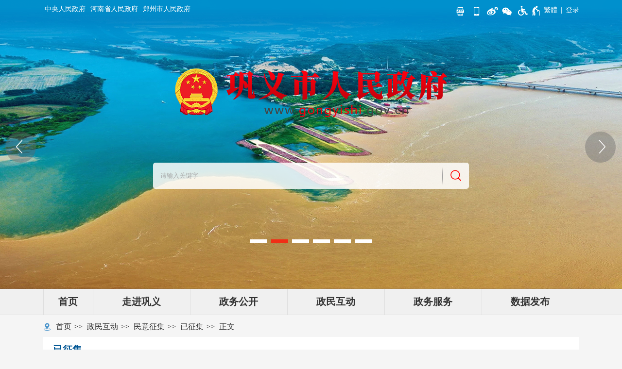

--- FILE ---
content_type: text/html;charset=UTF-8
request_url: https://www.gongyishi.gov.cn/comment.jspx?contentId=7893781
body_size: 11904
content:
<!DOCTYPE HTML>
<html>
<head>
	<meta name="SiteName" content="巩义市人民政府"/>
	<meta name="SiteDomain" content="www.gongyishi.gov.cn"/>
	<meta name="SiteIDCode" content="4101810001">
	<meta name="ColumnName" content="已征集"/>
	<meta name="ColumnType" content="政民互动">
	<meta name="ArticleTitle" content="关于《巩义市工商资本流转农村土地经营权资格审查、项目审核和风险防范实施细则》（征求意见稿）向社会公开征求意见的通告"/>
	<meta name="PubDate" content="2023-06-16 10:52"/>
	<meta name="ContentSource" content="市农委">
	<meta name="Keywords" content="">
	<meta name="Author" content="">
	<meta name="Description" content="">
	<meta name="Image" content="">
	<meta name="Url" content="http://www.gongyishi.gov.cn/suggested/7893781.jhtml">
<script type="text/javascript">
	var xhr = new XMLHttpRequest();
	xhr.open('get','/count_content.jspx?id=7893781&type=view');
	xhr.send();
	xhr.onreadystatechange = function () {
		if (xhr.readyState==4 && xhr.status==200) {
			//console.log('view+1');
		}
	}

</script>
<script src="/r/cms/global/common/pip_ariaw_plug/pip_ariaw_plug.js"></script>
<script type="text/javascript" src="/r/cms/global/redirect.js"></script>

<script src="/r/cms/global/ariaw/dist/ariaw.all.bundle.js?20250123" ariaw-modules="all, shortcut, concise, concise.fontzoom, pip.help" ariaw-tts-automute ariaw-tts="elephant" ariaw-tts-no-default ariaw-key="5Y0SNZ0XNLvmAbgS" ariaw-modules-except="logo" concise-styles="" ariaw-palette-background-color ariaw-min-chars-length="2" ariaw-selected-style="outline: 3px solid green !important;outline-offset: -2px !important;border-radius: 3px;" ariaw-region-style="outline: 2px solid #ffab00!important;outline-offset: -1px; border-radius: 3px;"></script>
<script src="/r/cms/global/ariaw/pip/ariaw.tts.pip.bundle.js?20241119"></script>
<script src="/r/cms/global/ariaw/pip/ariaw.help.js?20231226"></script>
<script src="/r/cms/global/ariaw/pip/pip.ariaw.help.js?20221212"></script>
<script src="/r/cms/global/ariaw/pip/pip.triggers.bundle.js?20230919" pip-triggers-label="无障碍辅助功能，开启和退出快捷键，Ctrl+Alt+Q" pip-triggers-place="#pip-triggers-container"></script>
<script src="/r/cms/global/ariaw/pip/ariaw.fixed.js?20250328"  defer="defer"></script>





	<meta name="viewport" content="width=device-width, initial-scale=1.0">
	<meta http-equiv="Content-Type" content="text/html; charset=utf-8" />
	<meta http-equiv="keywords" content=""/>
	<meta http-equiv="description" content=""/>
	<meta http-equiv="X-UA-Compatible" content="IE=edge,chrome=1">
	<meta name="format-detection" content="telephone=no">
	<meta name="renderer" content="webkit">
	<title role="document" aria-description="您已进入关于《巩义市工商资本流转农村土地经营权资格审查、项目审核和风险防范实施细则》（征求意见稿）向社会公开征求意见的通告正文页面">关于《巩义市工商资本流转农村土地经营权资格审查、项目审核和风险防范实施细则》（征求意见稿）向社会公开征求意见的通告 - 巩义市人民政府</title>

	<link type="image/x-icon" rel="Shortcut Icon" href="/favicon_guohui.ico" />
	<link type="text/css" rel="stylesheet" href="/r/cms/gongyi/cn/style/swiper.css"></link>
	<link type="text/css" rel="stylesheet" href="/r/cms/gongyi/cn/style/pc.css?_=v20240802"></link>
	<link type="text/css" rel="stylesheet" href="/r/cms/gongyi/cn/style/mobile.css?_=v20240802"></link>
	<link type="text/css" rel="stylesheet" href="/r/cms/gongyi/cn/style/concise.css?_=v20240802" media="unknown">
	
	<script type="text/javascript" src="/r/cms/jquery.min.js"></script>
	<script type="text/javascript" src="/r/cms/jquery.cookie.js"></script>
	<script type="text/javascript" src="/r/cms/analytics.js"></script>
	<script type="text/javascript" src="/r/cms/gongyi/cn/js/swiper.min.js"></script>
</head>
<body>
	<div class="banner">
		<div class="top-bar">
			<div class="main-wrap clearfix">
				<div class="bar-left fl">
					<a href="http://www.gov.cn/" target="_blank">中央人民政府</a>
					<a href="http://www.henan.gov.cn/" target="_blank">河南省人民政府</a>
					<a href="https://www.zhengzhou.gov.cn/" target="_blank">郑州市人民政府</a>
				</div>
				<div class="bar-right fr">
					<i icon="&#xe916;" class="zhb-app" aria-label="郑好办app">
						<div>
							<img src="/r/cms/gongyi/cn/images/zhb.png">
						</div>
					</i>
					<i icon="&#xe915;" class="web-app" aria-label="手机版">
						<div><img src="/r/cms/gongyi/cn/images/toolbar_code_new_mobile.png"></div>
					</i>
					<a href="https://weibo.com/2644275493" target="_blank" aria-label="新浪微博"><i icon="&#xe904;"></i></a>
					<i icon="&#xe912;" class="weixin" aria-label="政务微信">
						<div><img src="/r/cms/gongyi/cn/images/gfb.jpg"></div>
					</i>
					<span id="pip-triggers-container"></span>
					<div class="version-links">
						<a id="chinese" data-default="简体" data-changed="繁體" href="javascript:;">繁體</a>
					</div>
					<script src="/r/cms/chinese.js" type="text/javascript"></script>  
					<script type="text/javascript">
						initChinese(document.querySelector("#chinese"), ["title","data-title"]);
					</script>   
				<style type="text/css">
					.user{
						float: right;
						position: relative;
					}
					.user>.login-others{
						margin-left: 15px;
					}
					.login-others>ul{
						display:none;
						font-size:16px;
						font-weight:normal;
						position: absolute;
						width: 143px;
						background: #fff;
						z-index: 900;
						box-sizing: border-box;
						-webkit-box-shadow: 0 3px 4px rgba(0,0,0,0.18);
						box-shadow: 0 3px 4px rgba(0,0,0,0.18);
						-webkit-transition: -webkit-box-shadow .2s;
						transition: box-shadow .2s;
						border-top: 1px solid #e8e8e8;
						right: -57px;
					}
					.login-others:hover>ul{
						display:block;
					}
					.login-others>ul>*{
						display: block!important;
						color: #333;
						padding: 0 20px;
						margin:0;
						box-sizing: border-box;
					}
					.login-others>ul>a:hover{
						background:#4eaae4;
						color:#fff;
						text-decoration: none!important;
					}
					.login-others>ul>*:hover i path{
						fill:#fff;
					}
					.login-others>ul>* i svg{
						vertical-align: middle;
					}
					.login-others>ul>span{
						line-height: 1.5em;
						text-align: center;
						cursor: default;
						padding: 8px 5px;
						border-bottom: 1px solid #e8e8e8;
					}
					.login-others span svg{
						vertical-align: middle;
					}
					.login-others>ul>*:before{
						display:none;
					}
					@media screen and (max-width: 1000px) {
						.user{
							padding-right:10px;
						}
					}
				</style>
				<div class="user clearfix"  aria-label="登录" tabindex="1">
										<a href="javascript:login()" class="login">登录</a>
					<script type="text/javascript">
						function login(){
							var loginUrl="/account/login.jspx";
							location.href=loginUrl;
						}
					</script>
				</div>
				</div>
			</div>	
			<div class="main-wrap">
				<div class="logo"><a href="/"><img src="/r/cms/gongyi/cn/images/logo2.png" alt="巩义市人民政府网站logo"></a></div>
			</div>	
		</div>
		<!-- pic -->
		<div class="swiper-container">
			<div class="swiper-wrapper">
				  <div class="swiper-slide" style="background:url(/r/cms/gongyi/cn/images/banner-07.jpg) no-repeat center top;"></div>
				  <div class="swiper-slide" style="background:url(/r/cms/gongyi/cn/images/banner-01.jpg) no-repeat center top;" ></div>
				  <div class="swiper-slide" style="background:url(/r/cms/gongyi/cn/images/banner-02.jpg) no-repeat center top;"></div>
				  <div class="swiper-slide" style="background:url(/r/cms/gongyi/cn/images/banner-03.jpg) no-repeat center top;"></div>
				  <div class="swiper-slide" style="background:url(/r/cms/gongyi/cn/images/banner-05.jpg) no-repeat center top;"></div>
				  <div class="swiper-slide" style="background:url(/r/cms/gongyi/cn/images/banner-06.jpg) no-repeat center top;"></div>
			 </div>
			 <!-- Add Arrows -->
			 <a class="swiper-button-prev" href="javascript:void(0);" aria-roledescription="按钮" aria-label="点击切换图片"></a>
			 <a class="swiper-button-next" href="javascript:void(0);" aria-roledescription="按钮" aria-label="点击切换图片"></a>
			 <!-- Add Pagination -->
			 <div class="swiper-pagination"></div>
		</div>
		<script type="text/javascript">
			var swiper = new Swiper('.swiper-container', {
				pagination: '.swiper-pagination',
				nextButton: '.swiper-button-next',
				prevButton: '.swiper-button-prev',
				paginationClickable: true,
				spaceBetween: 50,
				centeredSlides: true,
				autoplay: 4500,
				autoplayDisableOnInteraction: false,
				effect: 'fade'
			});
			$(".swiper-pagination>span").each(function(){
				$(this).attr("z-index", 0).attr("aria-roledescription","按钮").attr("aria-label", "点击切换图片").keydown(function(event) {
					if (event.keyCode === 13) {
						$(this).click();
					}
				});
			});
		</script>
		<!--pic end-->
	</div>
	<script type="text/javascript" src="/r/cms/global/autotab.safari.js" autotab-safari-action="点按两次即可激活"></script>	
	<script type="text/javascript" defer src="/r/cms/global/autotab.js" autotab-tablist=".box-tabs" autotab-events="mouseenter,click,focusin" autotab-index="0" autotab-selected="focus" autotab-tab=".tab-titles>div" autotab-tabpanel=".tab-contents>div" autotab-tablist-role="tablist" autotab-tab-role="tab" autotab-tabpanel-role="tabpanel"></script>	
	
	<div class="max-wrap main-nav-bg">
		<div class="main-wrap">	
			<div class="search-wrap-bar">
		<div class="search-wrap">
				
				<script type="text/javascript" src="/r/cms/search_suggester.js"></script>
				<style type="text/css">
					.suggests-wrap{position: relative; width: 100%; height:0px;}
					.suggests{position: absolute; top:1px; z-index: 99; display:none; width: 100%; background: #ffffff; border: 1px solid #61bdf9;}
					.suggests>span{display: block; text-align:left; width:100%; padding:3px 5px; box-sizing:border-box;}
					.suggests>span:hover, .suggests>span.selected{background: #0897d6; color: #ffffff;}
				</style>
				<form action="/search.jspx" method="get" class="find-bar clearfix" autocomplete="off" onsubmit="return search_submit(this)" aria-label="全文检索" aria-description="">
					<div class="search-wrap clearfix">
						<input type="text" placeholder="请输入关键字" name="q"  value="">
						<input type="submit" value="N">
					</div>
				</form>
				<script type="text/javascript">
					var jsons = {"wrap":$('.search-wrap'), "name": "q", "url": "/suggest_search.jspx"};
					searchSuggester(jsons);
				</script>
			</div>	
		</div>	
			<div class="main-nav clearfix">				
				<div id="menu">
					<ul role="region" aria-label="导航区" aria-description="">
						<li >
							<a href="/">首页</a>
						</li>
						<li>
							<a target="_blank" target="_blank" href="http://www.gongyishi.gov.cn/zjgy/index.jhtml">
								走进巩义
							</a>
						</li>
						<li>
							<a target="_blank" target="_blank" href="https://public.gongyishi.gov.cn/">
								政务公开
							</a>
						</li>
						<li>
							<a target="_blank" target="_blank" href="http://www.gongyishi.gov.cn/zmhd/index.jhtml">
								政民互动
							</a>
						</li>
						<li>
							<a target="_blank" target="_blank" href="https://zzgy.hnzwfw.gov.cn/?region=410181000000">
								政务服务
							</a>
						</li>
						<li>
							<a target="_blank" target="_blank" href="http://www.gongyishi.gov.cn/sjfb/index.jhtml">
								数据发布
							</a>
						</li>
					</ul>
				</div>	
				<div class="mobile-menu" aria-label="导航"></div>		
			</div>
		</div>
	</div>
	<script type="text/javascript">
		(function() {
			if(document.querySelector && document.addEventListener) {
				var nav = document.querySelector("#menu");
					var trigger = nav.parentNode;
					var fn = function(event) {
					if(nav.style.display == "") {
						nav.style.display = "block";
						document.addEventListener("click", fn);
					} else {
						nav.style.display = "";
						document.removeEventListener("click", fn);
					}
					event.stopPropagation();
				}
				trigger.addEventListener("click", fn);
			}
		})();
	</script>

	<div class="main-wrap">
			<div class="location clearfix">
				<i></i>
				<a href="/">首页</a>
				<a href="http://www.gongyishi.gov.cn/zmhd/index.jhtml">政民互动</a>
				<a href="http://www.gongyishi.gov.cn/suggestion/index.jhtml">民意征集</a>
				<a href="http://www.gongyishi.gov.cn/suggested/index.jhtml">已征集</a>
				<span tabindex="0">正文</span>
			</div>
	</div>
	<div class="main-wrap news-show-title white-bg">
		<div>已征集</div>
	</div>
	<div class="main-wrap white-bg">
		<div class="news-content-wrap">
		<div class="news_content_text">
<style type="text/css">
@media screen and (max-width: 1000px) {
	.table_additional {
		overflow-x:auto;
		position:relative;
	}
	.table_additional_reminder:after {
		text-align: left;
		content: "* 如果表格展示不完整，请左右滑动查看 *";
		color: #888;
		font-size: .875em;
		display: block;
		margin-bottom:5px;
		text-indent: 0;
	}
}
</style>
									<div class="big-title">关于《巩义市工商资本流转农村土地经营权资格审查、项目审核和风险防范实施细则》（征求意见稿）向社会公开征求意见的通告</div>
				<div class="content-small-title from-global">来源：市农委&nbsp;&nbsp;时间：2023-06-16 10:52&nbsp;</div>
				<!-- 摘要 -->
				<!-- 内容图 -->
				<!-- 多媒体文件 -->
				<!-- 正文 -->
				<div class="news_content_content"><p style="text-indent: 2em; text-align: left;">为规范我市农村土地经营权流转行为，保障流转当事人合法权益，加快农业农村现代化，维护农村社会和谐稳定。根据《中华人民共和国农村土地承包法》《农村土地经营权流转管理办法》(农业农村部令2021年第1号)和《河南省农业厅 中共河南省委农村工作办公室 河南省国土资源厅 河南省工商行政管理局印发〈关于加强对工商资本租赁农地监管和风险防范的实施办法〉的通知》(豫农经管〔2016〕4号)精神和其他有关规定，结合我市实际，拟定《巩义市工商资本流转农村土地经营权资格审查、项目审核和风险防范实施细则》(征求意见稿)。根据相关规定，现公开征询社会公众意见和建议。</p><p style="text-indent: 2em; text-align: left;">本次意见征集时间为30天，自2023年6月16日起至2023年7月16日结束。如有意见和建议，请通过下列方式进行反馈。</p><p style="text-indent: 2em; text-align: left;">电话：0371-69589782</p><p style="text-indent: 2em; text-align: left;">邮箱：gongyinongjing@163.com</p><p style="text-indent: 2em; text-align: left;">地址：巩义市紫荆路街道嵩山路120号</p><p style="text-indent: 2em; text-align: left;">邮编：451200</p><p style="text-indent: 2em; text-align: left;"><a href="/u/cms/gongyi/202310/19090149kxkv.docx" target="_self">附件1：《巩义市工商资本流转农村土地经营权资格审查、项目审核和风险防范实施细则》(征求意见稿)</a></p><p style="text-indent: 2em; text-align: left;"><a href="/u/cms/gongyi/202310/19090149mddv.doc" target="_self">附件2：《巩义市工商资本流转农村土地经营权资格审查、项目审核和风险防范实施细则》(征求意见稿)的起草说明</a></p><p style="text-align: right; text-indent: 0em;">2023年6月16日</p></div>
				<script type="text/javascript">
				$(".news_content_content img").each(function(){
					$(this).css("cursor", "pointer");
					$(this).attr("title", "点击查看大图");
				});
				$(".news_content_content img").bind("click", function(){
					window.open($(this).attr("src"),"_blank");
				});
				$(function(){
					$(".news_content_content table").wrap("<div class='table_additional'></div>");
					$(".table_additional").before('<div class="table_additional_reminder"></div>');
				}); 
				</script>
				<!-- 附件列表 -->
		</div>
		</div>
		<div class="sub-content suggestion_input_wrap pd-25">
        
        <div class="suggestion_content_foot">
          <div class="suggestion_content_replay">
            <p style="text-indent: 2em; text-align: center;">关于《巩义市工商资本流转农村土地经营权资格审查、项目审核和风险防范实施细则》（征求意见稿）意见反馈的情况说明</p><p style="text-indent: 2em; text-align: left;">一、公开征求意见途径</p><p style="text-indent: 2em; text-align: left;">根据有关程序，《巩义市工商资本流转农村土地经营权资格审查、项目审核和风险防范实施细则》（征求意见稿）已公开征求意见，一是向各镇人民政府、街道办事处、各有关市直单位征求意见，征求时间为2023年6月28日—2023年6月30日，二是通过巩义市人民政府网站公开征求意见，征求时间为2023年6月16日—2023年7月16日。</p><p style="text-indent: 2em; text-align: left;">二、各方面意见反馈统计</p><p style="text-indent: 2em; text-align: left;">征求意见期间，收到关于水利规划的修改意见1条，社会公众意见和建议0条，未收到有异议的反馈意见。</p><p style="text-indent: 2em; text-align: left;">三、反馈意见研究采纳情况</p><p style="text-indent: 2em; text-align: left;">关于水利规划的修改意见，经过沟通协调和慎重研究，已予以部分采纳并修改。</p><p style="text-indent: 2em; text-align: right;">巩义市农业农村工作委员会</p><p style="text-indent: 2em; text-align: right;">2023年7月17日</p>
          </div>
        </div>
        <div class="suggestion-bar"  aria-label="当前征集已结束，无法输入意见建议" >
          <form id="commentForm" action="/comment.jspx" method="post"  aria-hidden="true">
            <div class="suggestion_input_title">意见建议:</div>
            <textarea class="suggestion_input_area" name="text" vld="{required:true}" style="cursor: not-allowed;" disabled="disabled" aria-label="征集已结束，禁止输入" ></textarea>
            <div class="suggestion_input_submit_wrap">
              <input type="hidden" name="contentId" value="7893781"/>
              <span>验证码：</span>
              <div class="suggestion_input_captcha_div">
                <div class="suggestion_input_captcha_div_plus hide"></div>
                <img class="suggestion_input_captcha_img" title="点击刷新" id="commentCaptcha" src="/captcha.svl"
                 style="cursor: not-allowed;"/>
              </div>
              <span>
                <a class="op_exactqa_detail_how_read sound_close"   href="javascript:;" onclick="play(this);" title="语音播报" id="voice"><audio id="mp3" src="#"></audio></a>
                <a class="op_exactqa_detail_how_zoom plus"  href="javascript:;" onclick="zoom(this);" title="放大缩小" ></a>
              </span>
              <style type="text/css">
                .suggestion_content_replay{
                  margin-top: 15px;
                }
                .op_exactqa_detail_how_read{
                  display: inline-block;
                  width: 2.5em;
                  height: 2.5em;
                  overflow: hidden;
                  background-position: center center;
                  text-decoration: none;
                  vertical-align: middle;
                  opacity:0.78;
                  background-size: 69%;
                }
                .suggestion_input_captcha_div{
                  display: inline-block;
                  position: relative;
                }
                .suggestion_input_captcha_div_plus{
                  position: absolute;
                  right: 10px;
                  bottom: -23px;
                  z-index: 2;
                  width: 10em;
                  height: 4em;
                  background: #fff;
                  box-shadow: 5px 5px 5px #d4d4d4;
                }
                .suggestion_input_captcha_div_plus.hide{
                  display:none;
                }
                .suggestion_input_captcha_div_plus img{
                  width: 100%;
                  height: 100%;
                }
                .op_exactqa_detail_how_read.sound_close{
                  background:url([data-uri]) center center no-repeat;
                  background-size: 69%;
                }
                .op_exactqa_detail_how_read.sound_open{
                  background:url([data-uri])  center center no-repeat;
                  background-size: 69%;
                }
                .op_exactqa_detail_how_zoom{
                  background: url([data-uri]) center center no-repeat;
                  display: inline-block;
                  width: 2.5em;
                  height: 2.5em;
                  overflow: hidden;
                  background-position: center center;
                  text-decoration: none;
                  vertical-align: middle;
                  margin-right: 5px;
                  opacity:0.78;
                  background-size: 69%;
                }
                .op_exactqa_detail_how_zoom.reduce{
                  background: url([data-uri]) center center no-repeat;
                  background-size: 69%;
                }
                .suggestion_input_area{
                  height: 100px;
                  box-sizing: border-box;
                  padding: 10px;
                  resize:vertical;
                  font-size: 1em;
                  font-family: "Microsoft Yahei";
                }
                .suggestion_input_captcha{
                  height: 2.5em;
                  line-height: 2.5em;
                  box-sizing: border-box;
                  font-size: 1em;
                  width: 6em;
                }
                .suggestion_input_submit{
                  height: 2.5em;
                  line-height:2.5em;
                  text-align: center;
                  font-size: 1em;
                }
                .suggestion_input_captcha_img{
                  vertical-align:middle;
                  height:2.5em;
                  width: 6em;
                }
                .suggestion_input_submit_wrap > span {
                  height: 2.5em;
                  line-height: 2.5em;
                  display: inline-block;
                }
                .suggestion_input_submit,
                .suggestion_input_captcha,
                .suggestion_input_submit_wrap > span {
                  vertical-align: middle;
                }
                @media screen and (max-width: 640px){
                  .suggestion_input_submit{
                    margin-left:0;
                    margin-top:7px;
                    font-size:0.875em;
                    width:100%;
                    box-sizing: border-box;
                  }
                  .suggestion_input_submit_wrap{
                    text-align: right!important;
                    position: relative;
                  }
                  .suggestion_input_captcha{
                    width:4em;
                  }
                }
              </style>      
              <input name="captcha" type="text" id="captcha" vld="{required:true}" class="suggestion_input_captcha" aria-label="请输入验证码" 
               style="cursor: not-allowed;" disabled="disabled"/>
              <input 
                disabled="disabled" value="当前征集已结束,无法提交！" class="suggestion_input_submit disabled" style="background: #ddd; color:#999; cursor: not-allowed; font-weight: bolder;"
/>
            </div>
          </form>
          <script type="text/javascript" src="/r/cms/jquery.validate.min.js"></script>
          <script type="text/javascript" src="/r/cms/jquery.form.js"></script>
          <script type="text/javascript" src="/r/cms/front.js"></script>
          <script type="text/javascript">
          function play(obj){
            $("#mp3").attr("src","/captchamp3.svl?d="+new Date().getTime());
            $("#mp3").get(0).play();
            $(obj).removeClass("sound_close").addClass("sound_open");
          }
          $("#mp3").get(0).addEventListener('ended',function () {
            $('#voice').removeClass('sound_open').addClass('sound_close');
          });
          function zoom(obj){
            if($('.suggestion_input_captcha_div_plus').hasClass("hide")){
              $('#commentCaptcha').appendTo($('.suggestion_input_captcha_div_plus'));
              $('.suggestion_input_captcha_div_plus').removeClass("hide");
              $(obj).addClass("reduce");
            }else{
              $('#commentCaptcha').appendTo($('.suggestion_input_captcha_div'));
              $('.suggestion_input_captcha_div_plus').addClass("hide");
              $('.suggestion_input_captcha_div_plus').html('');
              $(obj).removeClass("reduce");
            }
          }
          $(function() {
            Cms.comment(function(data) {
              var message = "";
              if(data.status==0) {
                message = "留言成功";
                location.href=location.href;
              } else {
                if(data.status==1) {
                  message = "验证码错误";
                } else if(data.status==2) {
                  message = "内容不存在";
                } else if(data.status==3) {
                  message = "留言已关闭";
                } else if(data.status==4) {
                  message = "需要登录后提交留言";
                }else if(data.status==5) {
                  message = "不能重复提交留言";
                } else if(data.status==100) {
                  message = "内容不存在";
                } else if(data.status==101) {
                  message = "留言不能为空";
                } else {
                  message = "留言失败";
                }
                $("#commentCaptcha").click();
              }
              alert(message);
            });
          });
          </script>
        </div>
		</div>
	</div>
<div class="max-wrap bottom_copyright" role="region" aria-label="底部功能区" aria-description="">
		<div class="main-wrap con">
		<div>
			<a href="http://www.gongyishi.gov.cn/map.jhtml">网站地图</a>
			<a href="http://www.gongyishi.gov.cn/lxwm.jhtml">联系我们</a>
			<a href="http://www.gongyishi.gov.cn/gywm.jhtml">关于我们</a>
			<a href="http://www.gongyishi.gov.cn/bqsm.jhtml">版权说明</a>
		</div>
		<table cellpadding="0" cellspacing="" border="0" width="100%">
			<tr>
				<td style="vertical-align:top;">
					<a href="https://bszs.conac.cn/sitename?method=show&id=08D3FB26151B6EF9E053012819AC9AC5" target="_blank"><img src="/r/cms/global/common/site_info/site_foot_conac_red.png" alt="党政机关网站标识"/></a>
				</td>
				<td>
				<div>
					<a href="https://www.12377.cn/">国家互联网违法和不良信息举报中心 电话：12377</a>
					<a href="https://www.henanjubao.com/">河南省互联网违法和不良信息举报中心</a>
					<a href="https://www.henanjubao.com/jblx/sqxjxxbsxxjbzq/">涉企虚假信息不实信息举报专区</a>
					<a href="https://piyao.henanjubao.com/">河南省辟谣平台</a>
				</div>
				<div>
					<span tabindex="0" class="m-visible">主办：巩义市人民政府</span>
					<span tabindex="0">网站管理维护电话：0371-64567001</span>
				</div>
				<div>
					<span tabindex="0" class="m-visible">政府网站标识码：4101810001</span>
					<span class="m-visible"><a href="https://beian.miit.gov.cn/" target="_blank">豫ICP备05012773号-1</a></span>
					<span class="m-visible"><a href="https://www.beian.gov.cn/portal/registerSystemInfo?recordcode=41910102000884" class="m-visible" target="_blank"><img src="/r/cms/global/common/site_info/site_foot_beian.png">豫公网安备 41910102000884号</a></span>
				</div>
				</td>
				<td style="vertical-align:top;">
					<a href="https://zfwzgl.www.gov.cn/exposure/jiucuo.html?site_code=4101810001" target="_blank" id="_span_jiucuo"><img src="/r/cms/global/common/site_info/site_foot_jiucuo.png" alt="政府网站找错"/></a>
				</td>
			</tr>
		</table>	
	</div>
</div>
<!--底end-->
</body>
</html>

--- FILE ---
content_type: text/html;charset=UTF-8
request_url: https://www.gongyishi.gov.cn/comment.jspx?contentId=7893781
body_size: 33736
content:
<!DOCTYPE HTML>
<html>
<head>
	<meta name="SiteName" content="巩义市人民政府"/>
	<meta name="SiteDomain" content="www.gongyishi.gov.cn"/>
	<meta name="SiteIDCode" content="4101810001">
	<meta name="ColumnName" content="已征集"/>
	<meta name="ColumnType" content="政民互动">
	<meta name="ArticleTitle" content="关于《巩义市工商资本流转农村土地经营权资格审查、项目审核和风险防范实施细则》（征求意见稿）向社会公开征求意见的通告"/>
	<meta name="PubDate" content="2023-06-16 10:52"/>
	<meta name="ContentSource" content="市农委">
	<meta name="Keywords" content="">
	<meta name="Author" content="">
	<meta name="Description" content="">
	<meta name="Image" content="">
	<meta name="Url" content="http://www.gongyishi.gov.cn/suggested/7893781.jhtml">
<script type="text/javascript">
	var xhr = new XMLHttpRequest();
	xhr.open('get','/count_content.jspx?id=7893781&type=view');
	xhr.send();
	xhr.onreadystatechange = function () {
		if (xhr.readyState==4 && xhr.status==200) {
			//console.log('view+1');
		}
	}

</script>
<script src="/r/cms/global/common/pip_ariaw_plug/pip_ariaw_plug.js"></script>
<script type="text/javascript" src="/r/cms/global/redirect.js"></script>

<script src="/r/cms/global/ariaw/dist/ariaw.all.bundle.js?20250123" ariaw-modules="all, shortcut, concise, concise.fontzoom, pip.help" ariaw-tts-automute ariaw-tts="elephant" ariaw-tts-no-default ariaw-key="5Y0SNZ0XNLvmAbgS" ariaw-modules-except="logo" concise-styles="" ariaw-palette-background-color ariaw-min-chars-length="2" ariaw-selected-style="outline: 3px solid green !important;outline-offset: -2px !important;border-radius: 3px;" ariaw-region-style="outline: 2px solid #ffab00!important;outline-offset: -1px; border-radius: 3px;"></script>
<script src="/r/cms/global/ariaw/pip/ariaw.tts.pip.bundle.js?20241119"></script>
<script src="/r/cms/global/ariaw/pip/ariaw.help.js?20231226"></script>
<script src="/r/cms/global/ariaw/pip/pip.ariaw.help.js?20221212"></script>
<script src="/r/cms/global/ariaw/pip/pip.triggers.bundle.js?20230919" pip-triggers-label="无障碍辅助功能，开启和退出快捷键，Ctrl+Alt+Q" pip-triggers-place="#pip-triggers-container"></script>
<script src="/r/cms/global/ariaw/pip/ariaw.fixed.js?20250328"  defer="defer"></script>





	<meta name="viewport" content="width=device-width, initial-scale=1.0">
	<meta http-equiv="Content-Type" content="text/html; charset=utf-8" />
	<meta http-equiv="keywords" content=""/>
	<meta http-equiv="description" content=""/>
	<meta http-equiv="X-UA-Compatible" content="IE=edge,chrome=1">
	<meta name="format-detection" content="telephone=no">
	<meta name="renderer" content="webkit">
	<title role="document" aria-description="您已进入关于《巩义市工商资本流转农村土地经营权资格审查、项目审核和风险防范实施细则》（征求意见稿）向社会公开征求意见的通告正文页面">关于《巩义市工商资本流转农村土地经营权资格审查、项目审核和风险防范实施细则》（征求意见稿）向社会公开征求意见的通告 - 巩义市人民政府</title>

	<link type="image/x-icon" rel="Shortcut Icon" href="/favicon_guohui.ico" />
	<link type="text/css" rel="stylesheet" href="/r/cms/gongyi/cn/style/swiper.css"></link>
	<link type="text/css" rel="stylesheet" href="/r/cms/gongyi/cn/style/pc.css?_=v20240802"></link>
	<link type="text/css" rel="stylesheet" href="/r/cms/gongyi/cn/style/mobile.css?_=v20240802"></link>
	<link type="text/css" rel="stylesheet" href="/r/cms/gongyi/cn/style/concise.css?_=v20240802" media="unknown">
	
	<script type="text/javascript" src="/r/cms/jquery.min.js"></script>
	<script type="text/javascript" src="/r/cms/jquery.cookie.js"></script>
	<script type="text/javascript" src="/r/cms/analytics.js"></script>
	<script type="text/javascript" src="/r/cms/gongyi/cn/js/swiper.min.js"></script>
</head>
<body>
	<div class="banner">
		<div class="top-bar">
			<div class="main-wrap clearfix">
				<div class="bar-left fl">
					<a href="http://www.gov.cn/" target="_blank">中央人民政府</a>
					<a href="http://www.henan.gov.cn/" target="_blank">河南省人民政府</a>
					<a href="https://www.zhengzhou.gov.cn/" target="_blank">郑州市人民政府</a>
				</div>
				<div class="bar-right fr">
					<i icon="&#xe916;" class="zhb-app" aria-label="郑好办app">
						<div>
							<img src="/r/cms/gongyi/cn/images/zhb.png">
						</div>
					</i>
					<i icon="&#xe915;" class="web-app" aria-label="手机版">
						<div><img src="/r/cms/gongyi/cn/images/toolbar_code_new_mobile.png"></div>
					</i>
					<a href="https://weibo.com/2644275493" target="_blank" aria-label="新浪微博"><i icon="&#xe904;"></i></a>
					<i icon="&#xe912;" class="weixin" aria-label="政务微信">
						<div><img src="/r/cms/gongyi/cn/images/gfb.jpg"></div>
					</i>
					<span id="pip-triggers-container"></span>
					<div class="version-links">
						<a id="chinese" data-default="简体" data-changed="繁體" href="javascript:;">繁體</a>
					</div>
					<script src="/r/cms/chinese.js" type="text/javascript"></script>  
					<script type="text/javascript">
						initChinese(document.querySelector("#chinese"), ["title","data-title"]);
					</script>   
				<style type="text/css">
					.user{
						float: right;
						position: relative;
					}
					.user>.login-others{
						margin-left: 15px;
					}
					.login-others>ul{
						display:none;
						font-size:16px;
						font-weight:normal;
						position: absolute;
						width: 143px;
						background: #fff;
						z-index: 900;
						box-sizing: border-box;
						-webkit-box-shadow: 0 3px 4px rgba(0,0,0,0.18);
						box-shadow: 0 3px 4px rgba(0,0,0,0.18);
						-webkit-transition: -webkit-box-shadow .2s;
						transition: box-shadow .2s;
						border-top: 1px solid #e8e8e8;
						right: -57px;
					}
					.login-others:hover>ul{
						display:block;
					}
					.login-others>ul>*{
						display: block!important;
						color: #333;
						padding: 0 20px;
						margin:0;
						box-sizing: border-box;
					}
					.login-others>ul>a:hover{
						background:#4eaae4;
						color:#fff;
						text-decoration: none!important;
					}
					.login-others>ul>*:hover i path{
						fill:#fff;
					}
					.login-others>ul>* i svg{
						vertical-align: middle;
					}
					.login-others>ul>span{
						line-height: 1.5em;
						text-align: center;
						cursor: default;
						padding: 8px 5px;
						border-bottom: 1px solid #e8e8e8;
					}
					.login-others span svg{
						vertical-align: middle;
					}
					.login-others>ul>*:before{
						display:none;
					}
					@media screen and (max-width: 1000px) {
						.user{
							padding-right:10px;
						}
					}
				</style>
				<div class="user clearfix"  aria-label="登录" tabindex="1">
										<a href="javascript:login()" class="login">登录</a>
					<script type="text/javascript">
						function login(){
							var loginUrl="/account/login.jspx";
							location.href=loginUrl;
						}
					</script>
				</div>
				</div>
			</div>	
			<div class="main-wrap">
				<div class="logo"><a href="/"><img src="/r/cms/gongyi/cn/images/logo2.png" alt="巩义市人民政府网站logo"></a></div>
			</div>	
		</div>
		<!-- pic -->
		<div class="swiper-container">
			<div class="swiper-wrapper">
				  <div class="swiper-slide" style="background:url(/r/cms/gongyi/cn/images/banner-07.jpg) no-repeat center top;"></div>
				  <div class="swiper-slide" style="background:url(/r/cms/gongyi/cn/images/banner-01.jpg) no-repeat center top;" ></div>
				  <div class="swiper-slide" style="background:url(/r/cms/gongyi/cn/images/banner-02.jpg) no-repeat center top;"></div>
				  <div class="swiper-slide" style="background:url(/r/cms/gongyi/cn/images/banner-03.jpg) no-repeat center top;"></div>
				  <div class="swiper-slide" style="background:url(/r/cms/gongyi/cn/images/banner-05.jpg) no-repeat center top;"></div>
				  <div class="swiper-slide" style="background:url(/r/cms/gongyi/cn/images/banner-06.jpg) no-repeat center top;"></div>
			 </div>
			 <!-- Add Arrows -->
			 <a class="swiper-button-prev" href="javascript:void(0);" aria-roledescription="按钮" aria-label="点击切换图片"></a>
			 <a class="swiper-button-next" href="javascript:void(0);" aria-roledescription="按钮" aria-label="点击切换图片"></a>
			 <!-- Add Pagination -->
			 <div class="swiper-pagination"></div>
		</div>
		<script type="text/javascript">
			var swiper = new Swiper('.swiper-container', {
				pagination: '.swiper-pagination',
				nextButton: '.swiper-button-next',
				prevButton: '.swiper-button-prev',
				paginationClickable: true,
				spaceBetween: 50,
				centeredSlides: true,
				autoplay: 4500,
				autoplayDisableOnInteraction: false,
				effect: 'fade'
			});
			$(".swiper-pagination>span").each(function(){
				$(this).attr("z-index", 0).attr("aria-roledescription","按钮").attr("aria-label", "点击切换图片").keydown(function(event) {
					if (event.keyCode === 13) {
						$(this).click();
					}
				});
			});
		</script>
		<!--pic end-->
	</div>
	<script type="text/javascript" src="/r/cms/global/autotab.safari.js" autotab-safari-action="点按两次即可激活"></script>	
	<script type="text/javascript" defer src="/r/cms/global/autotab.js" autotab-tablist=".box-tabs" autotab-events="mouseenter,click,focusin" autotab-index="0" autotab-selected="focus" autotab-tab=".tab-titles>div" autotab-tabpanel=".tab-contents>div" autotab-tablist-role="tablist" autotab-tab-role="tab" autotab-tabpanel-role="tabpanel"></script>	
	
	<div class="max-wrap main-nav-bg">
		<div class="main-wrap">	
			<div class="search-wrap-bar">
		<div class="search-wrap">
				
				<script type="text/javascript" src="/r/cms/search_suggester.js"></script>
				<style type="text/css">
					.suggests-wrap{position: relative; width: 100%; height:0px;}
					.suggests{position: absolute; top:1px; z-index: 99; display:none; width: 100%; background: #ffffff; border: 1px solid #61bdf9;}
					.suggests>span{display: block; text-align:left; width:100%; padding:3px 5px; box-sizing:border-box;}
					.suggests>span:hover, .suggests>span.selected{background: #0897d6; color: #ffffff;}
				</style>
				<form action="/search.jspx" method="get" class="find-bar clearfix" autocomplete="off" onsubmit="return search_submit(this)" aria-label="全文检索" aria-description="">
					<div class="search-wrap clearfix">
						<input type="text" placeholder="请输入关键字" name="q"  value="">
						<input type="submit" value="N">
					</div>
				</form>
				<script type="text/javascript">
					var jsons = {"wrap":$('.search-wrap'), "name": "q", "url": "/suggest_search.jspx"};
					searchSuggester(jsons);
				</script>
			</div>	
		</div>	
			<div class="main-nav clearfix">				
				<div id="menu">
					<ul role="region" aria-label="导航区" aria-description="">
						<li >
							<a href="/">首页</a>
						</li>
						<li>
							<a target="_blank" target="_blank" href="http://www.gongyishi.gov.cn/zjgy/index.jhtml">
								走进巩义
							</a>
						</li>
						<li>
							<a target="_blank" target="_blank" href="https://public.gongyishi.gov.cn/">
								政务公开
							</a>
						</li>
						<li>
							<a target="_blank" target="_blank" href="http://www.gongyishi.gov.cn/zmhd/index.jhtml">
								政民互动
							</a>
						</li>
						<li>
							<a target="_blank" target="_blank" href="https://zzgy.hnzwfw.gov.cn/?region=410181000000">
								政务服务
							</a>
						</li>
						<li>
							<a target="_blank" target="_blank" href="http://www.gongyishi.gov.cn/sjfb/index.jhtml">
								数据发布
							</a>
						</li>
					</ul>
				</div>	
				<div class="mobile-menu" aria-label="导航"></div>		
			</div>
		</div>
	</div>
	<script type="text/javascript">
		(function() {
			if(document.querySelector && document.addEventListener) {
				var nav = document.querySelector("#menu");
					var trigger = nav.parentNode;
					var fn = function(event) {
					if(nav.style.display == "") {
						nav.style.display = "block";
						document.addEventListener("click", fn);
					} else {
						nav.style.display = "";
						document.removeEventListener("click", fn);
					}
					event.stopPropagation();
				}
				trigger.addEventListener("click", fn);
			}
		})();
	</script>

	<div class="main-wrap">
			<div class="location clearfix">
				<i></i>
				<a href="/">首页</a>
				<a href="http://www.gongyishi.gov.cn/zmhd/index.jhtml">政民互动</a>
				<a href="http://www.gongyishi.gov.cn/suggestion/index.jhtml">民意征集</a>
				<a href="http://www.gongyishi.gov.cn/suggested/index.jhtml">已征集</a>
				<span tabindex="0">正文</span>
			</div>
	</div>
	<div class="main-wrap news-show-title white-bg">
		<div>已征集</div>
	</div>
	<div class="main-wrap white-bg">
		<div class="news-content-wrap">
		<div class="news_content_text">
<style type="text/css">
@media screen and (max-width: 1000px) {
	.table_additional {
		overflow-x:auto;
		position:relative;
	}
	.table_additional_reminder:after {
		text-align: left;
		content: "* 如果表格展示不完整，请左右滑动查看 *";
		color: #888;
		font-size: .875em;
		display: block;
		margin-bottom:5px;
		text-indent: 0;
	}
}
</style>
									<div class="big-title">关于《巩义市工商资本流转农村土地经营权资格审查、项目审核和风险防范实施细则》（征求意见稿）向社会公开征求意见的通告</div>
				<div class="content-small-title from-global">来源：市农委&nbsp;&nbsp;时间：2023-06-16 10:52&nbsp;</div>
				<!-- 摘要 -->
				<!-- 内容图 -->
				<!-- 多媒体文件 -->
				<!-- 正文 -->
				<div class="news_content_content"><p style="text-indent: 2em; text-align: left;">为规范我市农村土地经营权流转行为，保障流转当事人合法权益，加快农业农村现代化，维护农村社会和谐稳定。根据《中华人民共和国农村土地承包法》《农村土地经营权流转管理办法》(农业农村部令2021年第1号)和《河南省农业厅 中共河南省委农村工作办公室 河南省国土资源厅 河南省工商行政管理局印发〈关于加强对工商资本租赁农地监管和风险防范的实施办法〉的通知》(豫农经管〔2016〕4号)精神和其他有关规定，结合我市实际，拟定《巩义市工商资本流转农村土地经营权资格审查、项目审核和风险防范实施细则》(征求意见稿)。根据相关规定，现公开征询社会公众意见和建议。</p><p style="text-indent: 2em; text-align: left;">本次意见征集时间为30天，自2023年6月16日起至2023年7月16日结束。如有意见和建议，请通过下列方式进行反馈。</p><p style="text-indent: 2em; text-align: left;">电话：0371-69589782</p><p style="text-indent: 2em; text-align: left;">邮箱：gongyinongjing@163.com</p><p style="text-indent: 2em; text-align: left;">地址：巩义市紫荆路街道嵩山路120号</p><p style="text-indent: 2em; text-align: left;">邮编：451200</p><p style="text-indent: 2em; text-align: left;"><a href="/u/cms/gongyi/202310/19090149kxkv.docx" target="_self">附件1：《巩义市工商资本流转农村土地经营权资格审查、项目审核和风险防范实施细则》(征求意见稿)</a></p><p style="text-indent: 2em; text-align: left;"><a href="/u/cms/gongyi/202310/19090149mddv.doc" target="_self">附件2：《巩义市工商资本流转农村土地经营权资格审查、项目审核和风险防范实施细则》(征求意见稿)的起草说明</a></p><p style="text-align: right; text-indent: 0em;">2023年6月16日</p></div>
				<script type="text/javascript">
				$(".news_content_content img").each(function(){
					$(this).css("cursor", "pointer");
					$(this).attr("title", "点击查看大图");
				});
				$(".news_content_content img").bind("click", function(){
					window.open($(this).attr("src"),"_blank");
				});
				$(function(){
					$(".news_content_content table").wrap("<div class='table_additional'></div>");
					$(".table_additional").before('<div class="table_additional_reminder"></div>');
				}); 
				</script>
				<!-- 附件列表 -->
		</div>
		</div>
		<div class="sub-content suggestion_input_wrap pd-25">
        
        <div class="suggestion_content_foot">
          <div class="suggestion_content_replay">
            <p style="text-indent: 2em; text-align: center;">关于《巩义市工商资本流转农村土地经营权资格审查、项目审核和风险防范实施细则》（征求意见稿）意见反馈的情况说明</p><p style="text-indent: 2em; text-align: left;">一、公开征求意见途径</p><p style="text-indent: 2em; text-align: left;">根据有关程序，《巩义市工商资本流转农村土地经营权资格审查、项目审核和风险防范实施细则》（征求意见稿）已公开征求意见，一是向各镇人民政府、街道办事处、各有关市直单位征求意见，征求时间为2023年6月28日—2023年6月30日，二是通过巩义市人民政府网站公开征求意见，征求时间为2023年6月16日—2023年7月16日。</p><p style="text-indent: 2em; text-align: left;">二、各方面意见反馈统计</p><p style="text-indent: 2em; text-align: left;">征求意见期间，收到关于水利规划的修改意见1条，社会公众意见和建议0条，未收到有异议的反馈意见。</p><p style="text-indent: 2em; text-align: left;">三、反馈意见研究采纳情况</p><p style="text-indent: 2em; text-align: left;">关于水利规划的修改意见，经过沟通协调和慎重研究，已予以部分采纳并修改。</p><p style="text-indent: 2em; text-align: right;">巩义市农业农村工作委员会</p><p style="text-indent: 2em; text-align: right;">2023年7月17日</p>
          </div>
        </div>
        <div class="suggestion-bar"  aria-label="当前征集已结束，无法输入意见建议" >
          <form id="commentForm" action="/comment.jspx" method="post"  aria-hidden="true">
            <div class="suggestion_input_title">意见建议:</div>
            <textarea class="suggestion_input_area" name="text" vld="{required:true}" style="cursor: not-allowed;" disabled="disabled" aria-label="征集已结束，禁止输入" ></textarea>
            <div class="suggestion_input_submit_wrap">
              <input type="hidden" name="contentId" value="7893781"/>
              <span>验证码：</span>
              <div class="suggestion_input_captcha_div">
                <div class="suggestion_input_captcha_div_plus hide"></div>
                <img class="suggestion_input_captcha_img" title="点击刷新" id="commentCaptcha" src="/captcha.svl"
                 style="cursor: not-allowed;"/>
              </div>
              <span>
                <a class="op_exactqa_detail_how_read sound_close"   href="javascript:;" onclick="play(this);" title="语音播报" id="voice"><audio id="mp3" src="#"></audio></a>
                <a class="op_exactqa_detail_how_zoom plus"  href="javascript:;" onclick="zoom(this);" title="放大缩小" ></a>
              </span>
              <style type="text/css">
                .suggestion_content_replay{
                  margin-top: 15px;
                }
                .op_exactqa_detail_how_read{
                  display: inline-block;
                  width: 2.5em;
                  height: 2.5em;
                  overflow: hidden;
                  background-position: center center;
                  text-decoration: none;
                  vertical-align: middle;
                  opacity:0.78;
                  background-size: 69%;
                }
                .suggestion_input_captcha_div{
                  display: inline-block;
                  position: relative;
                }
                .suggestion_input_captcha_div_plus{
                  position: absolute;
                  right: 10px;
                  bottom: -23px;
                  z-index: 2;
                  width: 10em;
                  height: 4em;
                  background: #fff;
                  box-shadow: 5px 5px 5px #d4d4d4;
                }
                .suggestion_input_captcha_div_plus.hide{
                  display:none;
                }
                .suggestion_input_captcha_div_plus img{
                  width: 100%;
                  height: 100%;
                }
                .op_exactqa_detail_how_read.sound_close{
                  background:url([data-uri]) center center no-repeat;
                  background-size: 69%;
                }
                .op_exactqa_detail_how_read.sound_open{
                  background:url([data-uri])  center center no-repeat;
                  background-size: 69%;
                }
                .op_exactqa_detail_how_zoom{
                  background: url([data-uri]) center center no-repeat;
                  display: inline-block;
                  width: 2.5em;
                  height: 2.5em;
                  overflow: hidden;
                  background-position: center center;
                  text-decoration: none;
                  vertical-align: middle;
                  margin-right: 5px;
                  opacity:0.78;
                  background-size: 69%;
                }
                .op_exactqa_detail_how_zoom.reduce{
                  background: url([data-uri]) center center no-repeat;
                  background-size: 69%;
                }
                .suggestion_input_area{
                  height: 100px;
                  box-sizing: border-box;
                  padding: 10px;
                  resize:vertical;
                  font-size: 1em;
                  font-family: "Microsoft Yahei";
                }
                .suggestion_input_captcha{
                  height: 2.5em;
                  line-height: 2.5em;
                  box-sizing: border-box;
                  font-size: 1em;
                  width: 6em;
                }
                .suggestion_input_submit{
                  height: 2.5em;
                  line-height:2.5em;
                  text-align: center;
                  font-size: 1em;
                }
                .suggestion_input_captcha_img{
                  vertical-align:middle;
                  height:2.5em;
                  width: 6em;
                }
                .suggestion_input_submit_wrap > span {
                  height: 2.5em;
                  line-height: 2.5em;
                  display: inline-block;
                }
                .suggestion_input_submit,
                .suggestion_input_captcha,
                .suggestion_input_submit_wrap > span {
                  vertical-align: middle;
                }
                @media screen and (max-width: 640px){
                  .suggestion_input_submit{
                    margin-left:0;
                    margin-top:7px;
                    font-size:0.875em;
                    width:100%;
                    box-sizing: border-box;
                  }
                  .suggestion_input_submit_wrap{
                    text-align: right!important;
                    position: relative;
                  }
                  .suggestion_input_captcha{
                    width:4em;
                  }
                }
              </style>      
              <input name="captcha" type="text" id="captcha" vld="{required:true}" class="suggestion_input_captcha" aria-label="请输入验证码" 
               style="cursor: not-allowed;" disabled="disabled"/>
              <input 
                disabled="disabled" value="当前征集已结束,无法提交！" class="suggestion_input_submit disabled" style="background: #ddd; color:#999; cursor: not-allowed; font-weight: bolder;"
/>
            </div>
          </form>
          <script type="text/javascript" src="/r/cms/jquery.validate.min.js"></script>
          <script type="text/javascript" src="/r/cms/jquery.form.js"></script>
          <script type="text/javascript" src="/r/cms/front.js"></script>
          <script type="text/javascript">
          function play(obj){
            $("#mp3").attr("src","/captchamp3.svl?d="+new Date().getTime());
            $("#mp3").get(0).play();
            $(obj).removeClass("sound_close").addClass("sound_open");
          }
          $("#mp3").get(0).addEventListener('ended',function () {
            $('#voice').removeClass('sound_open').addClass('sound_close');
          });
          function zoom(obj){
            if($('.suggestion_input_captcha_div_plus').hasClass("hide")){
              $('#commentCaptcha').appendTo($('.suggestion_input_captcha_div_plus'));
              $('.suggestion_input_captcha_div_plus').removeClass("hide");
              $(obj).addClass("reduce");
            }else{
              $('#commentCaptcha').appendTo($('.suggestion_input_captcha_div'));
              $('.suggestion_input_captcha_div_plus').addClass("hide");
              $('.suggestion_input_captcha_div_plus').html('');
              $(obj).removeClass("reduce");
            }
          }
          $(function() {
            Cms.comment(function(data) {
              var message = "";
              if(data.status==0) {
                message = "留言成功";
                location.href=location.href;
              } else {
                if(data.status==1) {
                  message = "验证码错误";
                } else if(data.status==2) {
                  message = "内容不存在";
                } else if(data.status==3) {
                  message = "留言已关闭";
                } else if(data.status==4) {
                  message = "需要登录后提交留言";
                }else if(data.status==5) {
                  message = "不能重复提交留言";
                } else if(data.status==100) {
                  message = "内容不存在";
                } else if(data.status==101) {
                  message = "留言不能为空";
                } else {
                  message = "留言失败";
                }
                $("#commentCaptcha").click();
              }
              alert(message);
            });
          });
          </script>
        </div>
		</div>
	</div>
<div class="max-wrap bottom_copyright" role="region" aria-label="底部功能区" aria-description="">
		<div class="main-wrap con">
		<div>
			<a href="http://www.gongyishi.gov.cn/map.jhtml">网站地图</a>
			<a href="http://www.gongyishi.gov.cn/lxwm.jhtml">联系我们</a>
			<a href="http://www.gongyishi.gov.cn/gywm.jhtml">关于我们</a>
			<a href="http://www.gongyishi.gov.cn/bqsm.jhtml">版权说明</a>
		</div>
		<table cellpadding="0" cellspacing="" border="0" width="100%">
			<tr>
				<td style="vertical-align:top;">
					<a href="https://bszs.conac.cn/sitename?method=show&id=08D3FB26151B6EF9E053012819AC9AC5" target="_blank"><img src="/r/cms/global/common/site_info/site_foot_conac_red.png" alt="党政机关网站标识"/></a>
				</td>
				<td>
				<div>
					<a href="https://www.12377.cn/">国家互联网违法和不良信息举报中心 电话：12377</a>
					<a href="https://www.henanjubao.com/">河南省互联网违法和不良信息举报中心</a>
					<a href="https://www.henanjubao.com/jblx/sqxjxxbsxxjbzq/">涉企虚假信息不实信息举报专区</a>
					<a href="https://piyao.henanjubao.com/">河南省辟谣平台</a>
				</div>
				<div>
					<span tabindex="0" class="m-visible">主办：巩义市人民政府</span>
					<span tabindex="0">网站管理维护电话：0371-64567001</span>
				</div>
				<div>
					<span tabindex="0" class="m-visible">政府网站标识码：4101810001</span>
					<span class="m-visible"><a href="https://beian.miit.gov.cn/" target="_blank">豫ICP备05012773号-1</a></span>
					<span class="m-visible"><a href="https://www.beian.gov.cn/portal/registerSystemInfo?recordcode=41910102000884" class="m-visible" target="_blank"><img src="/r/cms/global/common/site_info/site_foot_beian.png">豫公网安备 41910102000884号</a></span>
				</div>
				</td>
				<td style="vertical-align:top;">
					<a href="https://zfwzgl.www.gov.cn/exposure/jiucuo.html?site_code=4101810001" target="_blank" id="_span_jiucuo"><img src="/r/cms/global/common/site_info/site_foot_jiucuo.png" alt="政府网站找错"/></a>
				</td>
			</tr>
		</table>	
	</div>
</div>
<!--底end-->
</body>
</html>

--- FILE ---
content_type: text/css
request_url: https://www.gongyishi.gov.cn/r/cms/gongyi/cn/style/pc.css?_=v20240802
body_size: 9536
content:
@charset "utf-8";
html,body{
	margin:0;
	padding:0;
	font-size:16px;
	color:#333;
	font-family: "microsoft yahei";
	background-color: #f5f5f5;
	-webkit-text-size-adjust: none;
}
img{
	border:none;
}
.clearfix:after{
	content:"";
	display:block;
	clear:both;
}
a {
	text-decoration: none;
}
img {
	border: none;
	vertical-align: middle;
}
dl,dt,dd,ul,li,form,input,textarea,span{
	margin:0;
	padding:0;
	list-style:none;
}
input[type="text"]::-webkit-input-placeholder { /* WebKit browsers */  
    	color:#aaa;  
	}  
input[type="text"]:-moz-placeholder { /* Mozilla Firefox 4 to 18 */  
	   color: #aaa;  
	}  
input[type="text"]::-moz-placeholder { /* Mozilla Firefox 19+ */  
	   color: #aaa;  
	}  
input[type="text"]:-ms-input-placeholder { /* Internet Explorer 10+ */  
	   color: #aaa;  
	}  
/*无障碍阅读-start*/
.accessible-wrap {
	display: none;
	-moz-user-select: none;
	-webkit-user-select: none;
	-ms-user-select: none;
	-khtml-user-select: none;
	user-select: none;
}
.accessible-body {
	position: fixed;
	z-index: 10;
	width: 100%;
	min-width: 1000px;
	text-align: right;
	padding: 10px 0;
	font-size: 14px;
	background-color: white !important;
	border-bottom: 1px solid #ddd;
}
.accessible-body-fixed {
	height: 47px;
}
.accessible-body span {
	display: inline-block;
	padding: 0 10px;
	margin-left: 6px;
	border: 1px solid #dbdbdb;
	border-radius: 5px;
	background-color: #f3f3f3 !important;
	line-height: 24px;
	color: #444 !important;
	cursor: pointer;
}
.contrast, .contrast * {
	background: black !important;
	color: white !important;
}
/*无障碍阅读-end*/
@font-face {
	font-family: 'commfont';
	src:url('../fonts/public-service.eot?nf1wpi');
	src:url('../fonts/public-service.eot?nf1wpi#iefix') format('embedded-opentype'),
		url('../fonts/public-service.ttf?nf1wpi') format('truetype'),
		url('../fonts/public-service.woff?nf1wpi') format('woff'),
		url('../fonts/public-service.svg?nf1wpi#public-service') format('svg');
	font-weight: normal;
	font-style: normal;
}

.white-bg {
	background:#fff;
}
.border {
	border:1px solid #dedede;
	box-sizing:border-box;
}
.border-1 {
	border:1px solid #f2f2f2;
	box-sizing:border-box;
}
.border-2 {
	border:1px solid #dedede;
	border-top:2px solid #016bb9;
	box-sizing:border-box;
}
.fr {
	float:right;
}
.fl {
	float:left;
}
/*base-end*/

.tc {
	text-align:center;
}
.col-a {
	width:52%;
	float: left;
	overflow: hidden;
}
.col-b,.col-e {
	width:45%;
	overflow: hidden;
	float:right;
}
.col-c {
	width:64.4%;
	float: left;
	overflow: hidden;
}
.col-d {
	width:34%;
	overflow: hidden;
	float:right;
}
.max-wrap {
	max-width:1920px;
	min-width:1103px;
	margin:0 auto;
}
.main-wrap{
	width:1103px;
	margin:0 auto;
	position:relative;
}
/*头图--开始*/
.banner {
	height: 595px;
	position: relative;
	width: 100%;
	background-color: #fff;
}

.swiper-container {
	width: 100%;
	height: 595px;
	margin-left: auto;
	margin-right: auto;
}

.swiper-slide {
	text-align: center;
	font-size: 18px;
	background: #fff;
	/* Center slide text vertically */
	display: -webkit-box;
	display: -ms-flexbox;
	display: -webkit-flex;
	display: flex;
	-webkit-box-pack: center;
	-ms-flex-pack: center;
	-webkit-justify-content: center;
	justify-content: center;
	-webkit-box-align: center;
	-ms-flex-align: center;
	-webkit-align-items: center;
	align-items: center;
}

.swiper-pagination-bullet {
	width: 35px;
	border-radius: 0px 0px;
}

.swiper-pagination-fraction,.swiper-pagination-custom,.swiper-container-horizontal>.swiper-pagination-bullets
	{
	bottom: 90px !important;
	font-size:16px;
}

.swiper-container-horizontal>.swiper-pagination-bullets .swiper-pagination-bullet
	{
	margin: 0px 4px;
}
.swiper-button-prev, .swiper-button-next {
	width:66px;
	height:66px;
	background-size:auto;
	background-position:initial;
	background-image:url(../images/banner-btn.png);
}
.swiper-button-next {
	background-position:-72px 0px;
}
.swiper-button-prev {
	background-position:0px 0px;
}
.swiper-pagination-bullet {
	background: #fff;
	opacity: 1;
}

.swiper-pagination-bullet-active {
	background: #f02e16;
}

.swiper-button-prev,.swiper-button-next {
	top: 49%;
}
/*头图--结束*/
.top-bar {
	font-size:14px;
	padding:10px 0;
	position:absolute;
	top:0;
	width:100%;
	z-index:10;
}
.top-bar a:hover,
.top-bar a {
	color:#fff;
}
.top-bar .bar-left,
.top-bar .bar-right {
	display:inline-block;
}
.top-bar .bar-left a {
	padding:0 3px;
}
.top-bar .bar-right>i {
	font-style:normal;
	margin:0px 5px;
	position:relative;
	cursor:default;
}
.top-bar .bar-right>a>i:before,
.top-bar .bar-right>i:before {
	content: attr(icon);
	font-family: commfont;
	display: inline-block;
	font-size: 1.425em;
	font-weight: normal;
	vertical-align:text-top;
	color:#fff;
}
.top-bar .bar-right>i>div {
	display:none;
	position:absolute;
	width:110px;
	left:-45px;
	border:1px solid #ddd;
	z-index:12;
	top:28px;
}
.top-bar .bar-right>i>div img {
	width:100%;
}

.version-links>a:after{
	content:"|";
	padding:0px 3px 0 7px;
	color:#fff;	
}
.pip-triggers>em>i {
	vertical-align:middle;
}
.top-bar .bar-right i:hover>div{
	display:block;
}
.top-bar .bar-right .version-links {
	display:inline;
}
/*.zhb-app {
	color:#1296DB;
}
.web-app {
	color:#336DE7;
}
.web-app {
	color:#336DE7;
}
.weixin {
	color:#63B935;
}
.weibo {
	background:url(../images/wb.png) no-repeat center center;
	width: 1.2em;
	display:
	inline-block;
	background-size: 100%;
}
.weibo > a {
	display:inline-block;
	width:100%;
}*/
.top-bar .user {
	display:inline;
	float:none;
}
.top-bar .user.clearfix:after {
	display:inline;
}
.pip-triggers>em {
	line-height:normal;
}
.pip-triggers>div>div>div {
	line-height:20px;
	float:left;
}
.pip-triggers>em>i {
	color:#fff!important;
}
.top-bg {
	background:url(../images/logobg.jpg) no-repeat center bottom;
}
.top-bar .logo {
	margin-top:95px;
	text-align:center;
}
.logo-right {
	display: inline-block;
	padding-right:4%;
	position: absolute;
	right: 0;
	top: -130px;
}
.logo-right .time {
	text-align:right;
	color: #555;
	padding:8px 13px 20px;
}
.user>.login-others {
	margin-left:0!important;
	display:inline-block;
}
.login-others>ul>* {
	line-height:2.5em;
}
.login-others>ul {
	right:0!important;
	width:8.9em!important;
}
.search-wrap-bar {
	position: absolute;
	top: -260px;
	z-index: 9;
	width:100%;
}
.search-wrap {
	width: 650px;
	margin:0 auto;
}	
.find-bar {
	width:100%;
	background-color: rgba(255, 255, 255, 0.85);	
	border-radius:5px 5px;
}
.find-bar input[type="text"]{
	width:calc(100% - 75px);
	width:-webkit-calc(100% - 75px);
	width:-moz-calc(100% - 75px);
	height: 54px;
	outline:none;
	padding-left:15px;
	line-height:54px;
	border:0;
	float:left;	
	background:none;
}
.find-bar input[type="submit"]{
	display: inline-block;
	font-family: commfont;
	color:#f00;
	width:55px;
	height: 54px;
	line-height:54px;
	border: 0px;
	border-radius: 0px 6px 6px 0px;
	font-size: 1.5em;
	background:url(../images/search-btn-line.png) no-repeat left center;
	padding:0px 10px;
	margin-left:5px;
	float:left;
	cursor:pointer;
}

.find-bar .search-ico {
	position:relative;
	float:left;
}
.find-bar .search-ico input {
	padding-left:30px;
}
.find-bar .search-ico:before {
	content: attr(icon);
	font-family: commfont;
	display: inline-block;
	font-size: 18px!important;
	color: #fff;
	position:absolute;
	left: 13px;
	top: 8px;
	pointer-events: none;
}
.top-news {
	line-height:50px;
	background:#fff;
	margin:0 auto;
	width:1103px;
}
.top-news a {
	display:block;
	font-size:2em;
	font-weight:bold;
	color:#015293;
	text-align:center;
	padding:0.5em;
}
.top-news a:hover {
	color:#015293;
}
.news-pic {
	padding:7px;
}
.news-pic img{
	height:336px;
	width:100%;
}
.index-ztzl {
	padding:5px;
	margin-bottom:10px;
}
.index-ztzl .title {
	width:8%;
}
.index-ztzl .title img {
	width:100%;
}
.index-ztzl .con {
	width:calc(100% - 180px);
	width:-moz-calc(100% - 180px);
	width:-webkit-calc(100% - 180px);
	margin-right:45px;
}
.index-topbg {
	background:#f5f5f5;
	padding:10px 0;
	width:1103px;
	margin:0 auto;
}
.index-topbg:after {
	content:"";
	display:block;
	clear:both;
}
.index-adv {
	padding:10px;
	margin-bottom:10px;
}
.col-3-a {
	width:32.3333%;
	margin-left:1.5%;
	margin-bottom:10px;
}
.col-3-a:first-child {
	margin-left:0;
}
.col-3-a .news-list {
	padding-left:10px;
}
.btn4 {
	margin-bottom:10px;
}
.btn4 a{
	width:24%;
	float:left;
	display:block;
	color:#fff;
	font-weight:bold;
	font-size:1.25em;
	margin-left:1.33%;
	padding:1em 0;
}
.btn4 a:hover span{
	color:#fff;
}
.btn4 a:first-child {
	margin-left:0;
}
.btn4 span:after {
	content: "\e90d";
	font-family: commfont;
	display: inline-block;
	color: #fff;
	font-size: 1.375em!important;
	font-weight: normal;
	vertical-align:middle;
	margin-left:10px;
	transition: all .5s;
	-webkit-transition: all .5s;
	-moz-transition: all .5s;
	-ms-transition: all .5s;
	-o-transition: all .5s;

}
.btn4 a span:before {
	content: attr(icon);
	font-family: commfont;
	display: inline-block;
	color: #fff;
	font-size: 1.25em;
	font-weight: normal;
	vertical-align:middle;
	margin-left:7%;
	margin-right:15px;
}
.color-1 {
	background:#f27573;
}
.color-2 {
	background: #6fb0f4;
}
.color-3 {
	background: #8ac362;
}
.color-4 {
	background: #8da9f3;
}
.btn4 a:hover {
	filter:Alpha(Opacity=70); opacity:0.8;

}
.btn4 a:hover span:after {
	margin-left:5px;
}
.index-zmhd .box-tabs>dt>ul>li>a,
.index-zwfw .box-tabs>dt>ul>li>a {
	text-align:left;
}
.index-zmhd dt ul li.focus a:before,
.index-zwfw dt ul li.focus a:before{
	content: attr(icon);
	font-family: commfont;
	display: inline-block;
	font-size: 1.5em;
	font-weight: normal;
	vertical-align:bottom;
	margin-right:10px;
	color:#016bb9;
}

.index-zmhd dt ul li.focus,
.index-zwfw dt ul li.focus{
	color:#016bb9;
	font-weight:bold;
	font-size:1.125em;
}
.index-zmhd .box-tabs>dt>ul>li.focus:after,
.index-zwfw .box-tabs>dt>ul>li.focus:after{
	display:none;
}
.index-zmhd .zxhf-title {
	background:url(../images/sc_11.png) no-repeat left center ;
	border-bottom:1px solid #ddd;
	font-weight:bold;
	padding:5px 5px 10px 40px;
	margin-bottom:5px;
}
.index-zmhd .zxhf-title a {
	float:right;
	font-weight:normal;
	color:#666;
	font-size:0.875em;
}
.index-zmhd .news-list>a{
	padding:0.3em 0;
	font-size:14px;
}
.index-zmhd,
.index-zwfw {
	margin-bottom:10px;
}
.index-page{
	font-size:0.75em;
}
.index-page span{
	color: #000;
	padding: 4px 10px;
	background: #ddd;
	font-weight:bold;
	display:inline-block;
}
.index-page a {
	border: 1px solid #ddd;
	padding: 3px 10px;
	color: #333;
	font-weight: normal;
	background: #eee;
	margin-left:0.9em;
	margin-top:0.45em;
	display:inline-block;
}
.btns-zmhd a{
	width:30.33%;
	float:left;
	height:6.9em;
	background:#f5f5f5;
	text-align:center;
	color: #016bb9;
	margin:6px 0 6px 3%;
}
.btns-zmhd a:hover,.btns-zwfw a:hover {
	background:#DBE6F0;
	color:#333;
}
.btns-zmhd a:before {
	content: attr(icon);
	font-family: commfont;
	display: block;
	font-size: 2em;
	font-weight: normal;
	height: 1.5em;
	text-align: center;
	line-height: 1.5em;
	padding-top: 0.5em;
	color:#016bb9;
}
.btns-zmhd a:nth-child(4){
	width:63.66%;
}
.xfjb {
	background-size: 2.7em!important;
	background-repeat: no-repeat!important;
	background-position: center 1.25em!important;
	background-image: url(../images/zmhd_32.png)!important;
}

.btns-zwfw a:before{
	content: attr(icon);
	font-family: commfont;
	display: block;
	font-size: 2.5em;
	font-weight: normal;
	vertical-align:bottom;
	margin:0.35em auto;
	color:#016bb9;
}
.btns-zwfw a{
	width:22%;
	float:left;
	background:#f5f5f5;
	height:6.4em;
	text-align:center;
	color: #016bb9;
	margin:0 0 6px 3%;
	padding-bottom:1em;
}
.btns-zwfw a:last-child {
	font-size:0.875em;
	height:7em;
}
.zwfw-img {
	text-align:center;
	padding:29px 15px;
}	
.zwfw-img img{
	width:85%;
}
.pic-links {
	padding:10px 0;
	margin-bottom:10px;
}
.pic-links a {
	display:block;
	width:24%;
	float:left;
	margin-left:0.85%;
}
.pic-links a img {
	width:100%;
	height:100%;
}
/*.text-links-gov a {
	color:#666;
	padding:10px 0px 0 15px;
	display:block;
	float:left;
	width:calc(12.5% - 15px);
	width:-moz-calc(12.5% - 15px);
	width:-webkit-calc(12.5% - 15px);
}
.text-links-gov a:nth-child(n+25) {
	width:12.8%;
}

.text-links-other a{
	padding:10px 0px 5px 15px;
	color:#666;
	display:inline-block;
	float:left;
	width:8%;
}*/
.text-links dd a {
	color:#666;
	padding:7px 0px 10px 17px;
	display:inline-block;
	white-space: nowrap;
}
.main-nav-bg {
	position: relative;
	z-index: 9;
	background: #f0f0f0;
	margin-bottom:10px;
	border-bottom:1px solid #dfdfdf;
}
/*下拉菜单--start*/
.main-nav {
	position: relative;
	margin: 0 auto;	
}
#menu {
	width: 100%;
	margin: 0 auto;
}
#menu a {
	display: block;
	color: #333;
}
#menu li:hover>ul {
	display: block;
}

/* 一级菜单 */
#menu>ul {
	display: table;
	width: 100%;
}
#menu>ul>li {
	position: relative;
	display: table-cell;
	border-right:#dfdfdf 1px solid;
}
#menu>ul>li:first-child {
	border-left:#dfdfdf 1px solid;
}
#menu>ul>li>a {
	padding:0.65em 0;
	white-space: nowrap;
	overflow: hidden;
	text-overflow: ellipsis;
	text-align: center;
	font-size: 1.25em;
	font-weight:bold;
	background:#f0f0f0;
}
#menu>ul>li:hover>a,
#menu>ul>li>a:hover {
	background: #015694;
	color: #fff;
}
#menu > ul > li.focus > a{
  color:#fff;
  background: #015694;
}
/* 下拉的菜单栏 */
#menu>ul>li ul {
	display: none;
	position: absolute;
	background: rgba(255, 255, 255, 0.8);
	width: 100%;
	padding-bottom: 10px;
}
/* 下拉菜单的菜单项 */
#menu>ul>li>ul li {
	text-align: center;
	position: relative;
}
#menu>ul>li>ul li>a {
	color: #444;
	padding: 10px 0;
}
#menu>ul>li>ul li>a:hover {
	background-color: #0076C5;
	color: #fff!important;
}
#menu ul li ul li:first-child a:hover {
	border-radius: 0px;
}
/* 三级及以下的菜单项的定位 */
#menu>ul>li>ul>li ul {
	left: 100px;
	top: -1px;
}
#menu>ul>li>ul>li ul>li {
	font-size: 0.75em;
}
/* 下拉的菜单--end*/
/*菜单end*/
/*列表--模块化--开始*/
.news-list>a {
	display:block;
	padding:0.5em 0;
}
.news-list>a:after {
	content: "";
	display: block;
	clear: both;
	height: 0;
}
.news-list>a>span {
	color: #666;
	white-space: nowrap;
	overflow: hidden;
	text-overflow: ellipsis;
	float:left;
	width:calc(100% - 6em);
	width:-moz-calc(100% - 6em);
	width:-webkit-calc(100% - 6em);
}
.news-list>a:hover span{
	color: #3e8be8;
}
.news-list>a>em {
	width:6em;
	float:
	right;
	color:#999;
	font-style: normal;
	font-size: 0.875em;
	font-family: Arial, Verdana;
	line-height: 1.5em;
	text-align:right;
}
.news-list.date-left>a>em{
	float:left;
	padding-top:0.5em;
}
.news-list.date-left>a>span{
	width:100%;
}
.index-change-news > dt > ul {
	width:100%;
}
.sub-box-c dl dd {
	padding-top:10px;
}
.sub-box-c .news-list.b-line>a{
	border-bottom:1px solid #ececec;
}
.sub-box-c .news-list.b-line>a:last-child {
	border-bottom:0;
}
.pre-1 a:before {
	content: "";
	background: url(../images/list.png) no-repeat;
	width: 5px;
	height: 9px;
	float: left;
	margin-top: 0.55em;
	padding-right: 5px;
}

.pre-2 li:before {
	content: "";
	background: url(../images/pre-dot.jpg) no-repeat;
	width: 5px;
	height: 9px;
	float: left;
	margin-top: 26px;
	padding-right: 10px;
}
/*table布局--开始*/
.d-table {
	display: table;
	table-layout: fixed;
	width: 100%;
}
.d-table>* {
	display: table-cell;
	vertical-align: top;
}
.d-table>.mr-15 {
	width: 15px;
}
.d-table>.mr-25 {
	width: 25px;
}
/*列表--模块化--结束*/
/*二级栏目切换--模块化--开始*/
.box-tabs>dt {
	border-bottom: 2px solid #ddd;
	position:relative;
}
.box-tabs>dt>ul{
	display:table;
}
.box-tabs>dt>ul>li {
	display: table-cell;
	position:relative;
}
.box-tabs>dt>ul>li>strong {
	color: #333;
	font-size: 1.125em;
	padding:0.5em 12px;
	display:block;
	text-align:center;
}
.box-tabs>dt>ul>li.focus>strong {
	position: relative;
	color: #016bb9;
}
.box-tabs>dt>ul>li>a {
	color: #333;
	font-size: 1.125em;
	padding:0.5em 12px;
	display:block;
	text-align:center;
}
.box-tabs>dt>ul>li.focus>a {
	position: relative;
	color: #016bb9;
}
.box-tabs>dt>ul>a:hover {
	color: #3db1ea;
}
.box-tabs>dt>ul>li.focus:after,
span.box-title-name:after{
	content: "";
	display:block;
	position:absolute;
	width:100%;
	border-bottom:2px solid #1054D1;
	bottom: -2px;
}
.box-tabs>dd {
	padding: 4px 10px 4px 0px;
}
.box-tabs>dd>ul>li {
	display: none;
}
.box-tabs>dd>ul>li.focus {
	display: block;
}
.box-tabs>dt>ul:after {
	content: "";
	display: block;
	height: 0;
	clear: both;
}

.more.more-right {
	color: #999;
	font-weight: normal;
	position:absolute;
	right:5px;
	top:0.1em;
	display:inline-block;
	padding:0.75em 10px;
}
.more.more-right:hover {
	color: #ff7900;
}
.more.more-center {
	display: block;
	text-align: center;
	background-color: #eee;
	padding: 8px 0;
}
.more.more-center:hover {
	background-color: #3db1ea;
	color: #fff;
	-webkit-transition: background-color 400ms;
	transition: background-color 400ms;
}
/*二级*/
/*左*/
.left-menu {
	width: 240px;
	padding:10px 10px 0;
	border:1px solid #ddd;
	box-sizing:border-box;
}
.left-menu a {
	display: block;
	padding: 15px 20px;
	color: #555;
	border:1px solid #ddd;
	text-align:center;
	margin-bottom:10px;
}
.left-menu a.focus {
	background: #016bb9;
	color: #fff;
}
.left-menu a.focus:hover {
	color:#fff;
}
.left-menu > *:after{
  content:attr(title);
}

.left-menu a:hover, .left-menu a:hover::before {
	color: #3e8be8;
}
.left-menu > span{
	display:none;
}
.level-four {
	margin-top:10px;
	padding:10px 0;
	background:#f0f2f5;
	border:1px solid #e5edf4;
}
.level-four span {
	margin-left:10px;
	display:inline-block;
}
.level-four span.focus { 
	background:#4faade;
	border-radius:15px 15px;
	padding:4px 15px;
}
.level-four span.focus a {
	color:#fff;	
}
.level-four span a {
	color:#555;
}
/*二级list新闻表页*/
.sub-box-c .box-tabs>dt>ul>li {
	font-size: 1.125em;
}
.sub-box-c .box-tabs>dd>ul>li {
	display:block;
}
.news-list-title,.news-other-title {
	border-bottom:2px solid #ddd;
	margin-bottom:10px;
}
.news-list-title div,
.news-show-title div,
.news-other-title div
{
	padding:0px 1em;
	color:#015694;
	font-weight:bold;
	font-size:1.25em;
	padding:0.625em 1em;
	display:inline-block;
	position:relative;
}
.news-list-title div:after,
.news-show-title div:after,
.news-other-title div:after {
	content: "";
	display:block;
	position:absolute;
	width:100%;
	border-bottom:2px solid #1054D1;
	bottom: -2px;
	left:0;
}
/*单独新闻列表*/
.news-list-alone {
	margin-left:15px;
	padding:5px 25px;
}
/*分类新闻列表*/
.news-list-classify {
	margin-left:15px;
	padding:5px 25px;
}
.news-list-classify dl dt{
	border-bottom:1px solid #ddd;
}
.news-list-classify dl dt ul>li.focus>a .triangle, 
span.box-title-name .triangle {
	bottom:-3px;	
}
.news-list-classify .box-tabs>dt>ul {
	width:auto;
}
.news-show-title {
	border-bottom:2px solid #ddd;
}
.sub-box-c .news-alone-content>.sub-title {
	border-bottom:2px solid #ddd;
}
.sub-box-c .news-alone-content>.sub-title>a {
	font-size:1.125em;
	color:#016bb9;
	padding:0.5em 12px;
	display:inline-block;
	border-bottom:2px solid #1054D1;
	margin-bottom:-2px;
}
.single-article {
	font-size: 0.875em;
	line-height: 2.4em;
	color: #666;
	word-break: break-all;
	text-indent: 2em;
	font-family: "microsoft yahei";
}
.single-article img {
	max-width: 100%;
}
/*内容页--start*/
.location {
	padding:0.25em 0 0.65em;
}
.location:before {
	content: "\e91d";
	font-family:commfont;
	display:inline-block;
	float:left;
	position: relative;
	top: 0.1em;
	margin-right:10px;
	color:#4a94cb;
}
.location>a,
.location>em {
	color: #333;
	font-style: normal;
}
.location>span {
	color: #333;
}
.location>a:after {
	content: ">>";
	padding: 0px 5px;
	font-family: simsun;
}
.location>a:last-child:after {
	display:none;
}
.news-content-wrap {
	padding:30px 60px;
	color: #666;
	font-family: "microsoft yahei";
}
.news-content-wrap .big-title {
	padding: 0.5em 0;
	font-size: 1.875em;
	text-align: center;
	color: #333;
	line-height:1.375em;
	font-family:microsoft yahei;
}
.news-content-wrap .second-title {
	padding-bottom: 20px;
	font-size: 1.2em;
	text-align: center;
	color: #666;
}
.news-content-wrap .content-small-title {
	font-size: 0.875em;
	text-align: center;
	color: #999;
	line-height: 2em;
	margin-bottom:1.5em;
	font-family:microsoft yahei;
}
.news-content-wrap .content-title-line {
	border-bottom: 1px #0f73bd dotted;
	margin-bottom: 22px;
}
.news-content-wrap .news_content_description {
	font-size: .75em;
	color: #888;
	background-color: #f3f3f3;
	line-height: 1.75em;
	padding: 10px 15px;
	margin-top: 15px;
}
 .news_content_text p,
 .news_content_text div{
	line-height: 2em;
	font-size: 1em;
	font-family:"宋体";
	text-align:justify;
}
 .news_content_text img {
	max-width: 700px;
	height: auto !important;
	display:block;
	margin:0 auto;
}
.news_content_other {
	padding: 10px 0px;
}
.news-content-function {
	float: right;
	font-size: .75em;
	color: #999;
}
.news-content-function>span:before {
	content: "[";
}
.news-content-function>span:after {
	content: "]";
}
.news-content-function>span {
	display: inline-block;
	padding: 0 5px;
	cursor: pointer;
	line-height: 36px;
}
.news-content-function>span:hover {
	text-decoration: underline;
}
.news_content_img {
	text-align: center;
}
.news_content_img img {
	max-width: 700px;
	height: auto !important;
}
.news-content-share {
	float: left;
}
 .news_content_text.pd-10 {
	padding:0 10px;
}
.article {
	font-size: 0.875em;
	color: #666;
	line-height: 2.5em;
}
/*翻页--start*/
.page-tile {
	display: block;
	font-family: Verdana, Arial;
	padding: 20px 0;
	text-align: center;
}

.page-tile.other {
	border-width: 1px 0 0;
}

.page-tile:after {
	display: block;
	content: "";
	clear: both;
}

.page-tile>* {
	color: #888;
	display: inline-block;
	background-color: #fff;
	text-align: center;
	font-size: 0.875em;
	line-height: 1.125em;
	overflow: hidden;
	border-radius: 2px;
	border: 1px solid #e3e3e3;
	padding:0.5em 0.7em;
}
.page-tile > em{
	display: none;
}
.page-tile>*:before {
	font-size: 1em;
}

.page-tile .more:before {
	content: "…";
}

.page-tile a.prev:before {
	content: "\2039"
}

.page-tile a.next:before {
	content: "\203A"
}

.page-tile .focus {
	background-color: #4478de;
	color: #fff;
}

.page-tile a:hover {
	background-color: #eee;
	color: #666;
}
/*底*/
.bottom_copyright {
	border-top:8px solid #016bb9;
	text-align: center;
	margin-top: 10px;
	width: 100%;
	clear:both;
	background: url(../images/footer.png) #e3e3e3  no-repeat top center;
}

.bottom_copyright .con {
	padding-bottom:20px;
}
.bottom_copyright .con div {
	color:#666;
	font-size:0.8em;
	line-height:2em;
}
.bottom_copyright .con div a {
	color:#666;
}
.bottom_copyright .con>div>a {
	position:relative;
	padding-right:16px;
}
.bottom_copyright .con>div>a:after {
	content:"|";
	color:#999;
	position:absolute;
	right:4px;
	top:-5px;
}
.bottom_copyright .con>div>a:last-child:after {
	display:none;
}
.bottom_copyright .con table td>div a:before {
	content:"|";
	padding:0px 10px;
	color:#aaa;	
}
.bottom_copyright .con div a:first-child::before {
	content:"";
}
.bottom_copyright .con>div:first-child {
	padding:15px 0;
}
a:hover {
	color: #3e8be8;
}
/*pic-list start*/
.col-4>li {
	width: 23%;
	margin: 10px 1% 10px 1%;
	float: left;
	box-sizing: border-box;
	position: relative;
}

/*搜索结果页 start*/
.box-tabs.sub-box-c.serch_info {
	border-top: 0;
	float: none;
	width: 100%;
}
.box-tabs.sub-box-c.serch_info .sub-title {
	margin: 15px 0;
	display: block;
	padding: 20px;
	border: 1px dotted #dddddd;
	border-radius: 5px;
	font-family: "Microsoft Yahei";
	background-color: #f3f3f3;
}
.box-tabs.sub-box-c.serch_info .sub-title .red {
	color: #FF4400;
}
.news-list.list-full {
	padding: 0 20px;
}
.news-list.list-full>li {
	padding: 5px 0 10px;
	border-bottom: 1px dotted #dbdbdb;
}
.news-list.list-full>li:first-child {
	border-top: 0;
}
.news-list.list-full>li>a>h1 {
	font-size: 0.875em;
	line-height: 2em;
	height: 2em;
	color: #666;
}
.news-list.list-full>li em {
	font-size: 0.875em;
	line-height: 2em;
	height: 2em;
}
.news-list.list-full>li>a:hover h1 {
	color: #ff7900;
	text-decoration: none;
}
.news-list.date-right>li:last-child>a {
	border-bottom: 0;
}
/*新写法新闻*/
.box-tabs>.tab-titles {
	border-bottom: 1px solid #ddd;
	width:100%;
	display:table;
	table-layout:fixed;
}

.box-tabs>.tab-titles>* {
	display: table-cell;
	text-align:center;
}

.box-tabs>.tab-titles>*>a {
	font-size: 1.125em;
	color: #333;
	display: block;
	padding:0.6em 0px;
}

.box-tabs>.tab-titles>*.focus {
	position: relative;
}

.box-tabs>.tab-titles>*.focus>a {
	color: #015293;
}

.box-tabs>.tab-titles>*.focus:after {
	content:"";
	display: block;
	position: absolute;
	width: 100%;
	height:7px;
	bottom:-1px;
	border-bottom:2px solid #1054D1;
}

.box-tabs>.tab-titles>*>a[href]:hover {
	color: red;
}

.box-tabs>.tab-contents>* {
	display: none;
}

.box-tabs>.tab-contents>*.focus {
	display: block;
}
.box-tabs>.tab-contents .box-content {
	padding:4px 10px 10px 5px;
}
.box-tabs .tab-contents .old-title {
	display: none;
}
.common-box .box-title {
	border-bottom: 1px solid #ddd;
}

.common-box .box-title:after {
	content: "";
	clear: both;
	display: block;
	height: 0;
}
/*政民互动*/
.col-f {
	width:65%;
	overflow: hidden;
	float:left;
}
.col-g {
	width:33%;
	overflow: hidden;
	float:right;
}
.zmhd-title {
	border:1px solid #e5e3e4;
	background: #daefff;
	padding:0.5em 12px;
	font-size:1.125em;
}
.zmhd-title a {
	float:right;
	color:#666;
	font-size:0.875em;
}
.zmhd-btn-link {
	padding-right:4px;
}
.zmhd-btn-link a {
	background:#eff5fa;
	border:1px solid #83b2d9;
	display:block;
	margin-bottom:15px;
	padding:1.1em 0;
	box-shadow: 4px 4px 0px rgba(131, 178, 213,0.4);
	font-size: 1.375em;
	text-align: center;
	color: #515151;
}
.zmhd-btn-link a:before {
	content: attr(icon);
	font-family: commfont;
	font-size: 1.35em;
	color:#016bb9;
	display: inline-block;
	vertical-align: middle;
	margin-right: 7px;
}
.advice .tab-titles {
	position:relative;
}
.advice .tab-titles>a {
	position:absolute;
	right:15px;
	top:0.8em;
	color:#666;
}
.advice .tab-titles>div>a {
	text-align:left;
	padding-left:10px;
}
.advice .box-content .news-list>a>span{
	width:91%;
}
.advice.box-tabs>.tab-titles>*.focus {
	position:static;
}
.advice.box-tabs>.tab-contents .box-content {
	padding-left:15px;
	padding-right:20px;
}
.advice .box-content .news-list>a {
	padding:0.65em 0;
}
.zxun .zmhd-title a {
	background:#358ac8;
	color:#fff;
	padding:0.25em 1em;
	border-radius:1em 1em;
	font-size:1em;
	position:relative;
	margin-top:-4px;
}
.zxun .con{
	padding:10px 30px;
	margin-bottom:10px;
}
.zxun .con p {
	padding:0;
	margin:0;
	line-height:1.87em;
}
.zxun .con a {
	display:inline-block;
	margin:10px auto;
	background:#00c2cd;
	border-radius:5px 5px;
	color:#fff;
	padding:0.35em 0.5em;
	font-size:1.125em;
}
.zxun .con a:after {
	content:"\e92d";
	font-family:commfont;
	font-size:1.5em;
	vertical-align:middle;
	color:#fff;
}
.zxhf {
	padding:15px 10px;
	margin-bottom:10px;
}
.zxhf table {
	width:100%;
}
.zxhf th {
	font-size:0.875em;
	color:#c50302;
	background:#f2f2f2;
	text-align:center;
	padding:0.35em 0;
}
.zxhf th:nth-child(2){
	width:6.5em;
}
.zxhf th:last-child{
	width:5em;
}
.zxhf td {
	text-align:center;
	color:#666;
	padding:0.34em 0;
	font-size:0.825em;
}
.zxhf th:first-child,
.zxhf td:first-child {
	text-align:left;
	padding-left:0.5em;
}
.zxhf td a {
	color:#666;
}
.zxhf-list {
	padding:30px 30px;
	margin-bottom:10px;
}
.zxhf-list td:first-child {
	font-size:unset;
}
.zxhf-list th:first-child {
	padding-left:20px;
}
.zxhf-list td {
	padding:0.65em 0;
}
.interview .tab-titles>div> a{
	text-align:left;
}
.interview .tab-titles>div>a:before {
	content:"\e925";
	font-family:commfont;
	font-size:1.5em;
	vertical-align:middle;
	margin-left:7px;
}
.interview .tab-titles {
	position:relative;
}
.interview.box-tabs>.tab-titles>*.focus {
	position:unset;
}
.interview .tab-titles>a {
	position:absolute;
	right:15px;
	top:0.8em;
	color:#666;
}
.interview .pic {
	width:37%;
	float:left;
}
.interview .pic img {
	width:100%;
	display:block;
	height:185px;
}
.interview .con {
	width:60%;
	float:right;
}
.interview .con span {
	display:block;
	padding:0.1em 0;
	line-height:1.6em;
}
.interview .con span strong {
	font-size:1.125em;
	font-weight:bold;
}
.interview .box-content {
	padding:9px!important;
}
.interview .zaiyao {
	display: -webkit-box!important;
	-webkit-box-orient: vertical;
	overflow: hidden;
	text-overflow: ellipsis;
	-webkit-line-clamp: 3;
	height:4.8em;
}

/*走进巩义*/
.enter-gy {
}
.city-intro {
	padding:10px;
	margin-bottom:10px;
}
.city-intro .c-video {
	width:67%;
	float:left;
	background:#eee;
}
.city-intro .c-video video {
	display:block;
}
.city-intro .c-text {
	width:29%;
	float:right;
	background:#fafafa;
	line-height:1.875em;
	padding:0 15px 10px;
}
.city-intro .c-text .c-title {
	text-align:center;
	padding:0.5em 0;
	border-bottom:2px solid #016BB9; 
	font-weight:bold;
	font-size:1.5em;
	color:#015694;
	margin-bottom:10px;
}
.city-intro .c-text a {
	color:#5C9BCE;
}
.city-intro .c-text p {
	padding:0;
	margin:0;
	display:inline;
}
.enter-gy .view-point {
	padding:10px 10px 20px;
	margin-bottom:10px;
}
.enter-gy .view-point li {
	padding:1em 0;
}
.enter-gy .view-point .title {
	color:#016bb9;
	font-size:1.125em;
	font-weight:bold;
	padding:0.5em 0;
}
.enter-gy .view-point .title:before {
	content:"\e922";
	font-family:commfont;
	font-size:0.875em;
}
.enter-gy .view-point .intro>a {
	width:40%;
	float:left;
	display:inline-block;
}
.enter-gy .view-point .intro>a img {
	width:100%;
}
.enter-gy .view-point .text {
	width:55%;
	float:right;
}
.enter-gy .view-point .text p {
	padding:0;
	margin:0;
	line-height:1.85em;
	color:#666;
	max-height:6em;
	overflow:hidden;
	display:-webkit-box;
	-webkit-line-clamp:3;
	-webkit-box-orient:vertical;
}
.enter-gy .view-point .text a {
	display:inline-block;
	float:right;
	font-weight:bold;
	color:#016bb9;
}
.enter-gy .cit-pic{
	padding:10px 10px 0px;
}
.enter-gy .cit-pic > .tab-titles > div > a:before{
	content:"\e927";
	font-family:commfont;
	font-size:1.875em;
	vertical-align:middle;
	color:#53a7e8;
}
.enter-gy .cit-pic .tab-titles {
	display:inline-block;
}
.listpic .img-list li .tex {
	position:relative;
	background:none;
	height:2em;
}
.listpic .img-list li em {
	color:#666;
	margin-top:5px;
	position:static;	
}
.listpic li a {
	display:block;
}
.img-list.first-large>li{
	width: 15.85%;
	margin-left: 1%;
	margin-bottom:0.75%;
	
	}
.img-list.first-large>li:first-child{
	width:32.6%;
	margin-left:0;
	}

.img-list:after {
	content: "";
	display: block;
	clear: both;
	}
.img-list li {
	display: block;
	float: left;
	/*overflow: hidden;*/
	position: relative;
	}
.img-list li .tex {
	position:absolute;
	bottom:0;
	background-color:#000;
	width:100%;
	opacity: .40;
	filter: alpha(opacity=40);
	padding-bottom:0;
	z-index: 0;
	height: 2em;
	}
.img-list li em{
	position:absolute;
	bottom:0;
	color:#fff;
	width:100%;
	padding-bottom:0;
	z-index: 6;
	height: 2em;
	line-height: 2em;
	white-space: nowrap;
	overflow: hidden;
	text-overflow: ellipsis;
	text-align: center;
	font-style: normal;
	display: block;
	padding:0 7px;
	box-sizing:border-box;
	}
.img-list li a:hover em {
	text-decoration: none;
	}
.img-list li a:hover img {
	transform: scale(1.1);
	transition: all 0.3s;
	}
.img-list li a img {
	transform: scale(1);
	transition: all 0.3s;
	}
.img-list li a span {
	display: block;
	background-repeat: no-repeat;
	background-position: center center;
	position: relative;
	}
.img-list li a span img{
	position: absolute;
	width: 100%;
	height: 100%;
	top: 0;
	}
.img-list li a p {
	padding: 0;
	margin: 0;
	color: #555;
	height: 40px;
	line-height: 40px;
	text-align: center;
	margin-bottom: 20px;
	}
.img-list.img-2-1 span {
	padding-top: 140%;
	overflow: hidden;
	}
.img-list.img-4-3 span {
	padding-top: 75%;
	overflow: hidden;
	}
.img-list.img-16-9 span {
	padding-top: 56.25%;
	overflow: hidden;
	}
.img-size {
	width: 200px;
	float: left;
	}
/*pic-list end*/
/*专题专栏列表*/
.list-ztzl li {
	background:#eff5fa;
	border:1px solid #83b2d9;
	display:block;
	margin-bottom:15px;
	box-shadow: 4px 4px 0px rgba(131, 178, 213,0.4);
}
.list-ztzl li a {
	color: #515151;
	display:block;
	padding: 10px 5px;
	white-space: nowrap;
	overflow: hidden;
	text-overflow: ellipsis;
	text-align: center;
}

/*招商引资*/
.zsyz .v-point .pic {
	width:30%;
	float:left;
	padding-top:0.5em;
}
.zsyz .pic img {
	width:100%;
}
.zsyz .v-point .intro {
	width:65%;
	float:right;
	text-indent:2em;
	line-height:2em;

}
.zsyz .v-point .intro a {
	color:#39a4f9;
}
.zsyz .title-blue {
	border-bottom:1px solid #ddd;
}
.zsyz .title-blue span {
	background:#016bb9;
	display:inline-block;
	padding:0.75em 1em;
	color:#fff;
}
.zsyz .title-blue span a {
	color:#fff;
}
.zsyz .zdxm .news-list {
	padding:10px;
}
.zsyz {
	margin-top:15px;
}
.zsyz > div {
	width:49%;
	float:left;
}
.zsyz > div:first-child {
	margin-right:2%;
}
.zsyz .btn {
	margin-top:0.5em;
}
.zsyz .btn > a {
	width:32%;
	float:left;
	background:#97c0de;
	border-radius:5px 5px;
	margin-left:2%;
	color:#fff;
	font-weight:bold;
	font-size:1.125em;
	padding:0.5em 0;
	text-align:center;
}
.zsyz .btn > a:first-child {
	margin-left:0;
}
.zsyz .btn > a:before {
	content:attr(icon);
	font-family: commfont;
	display: inline-block;
	font-size: 1.5em;
	font-weight:normal;
	vertical-align:top;
	margin-right:5px;
}
.wstz .pic {
	margin-top:0.5em;
}
/*右三级导航*/
.third-nav > dt {
	border-bottom:1px solid #ddd;
}
.third-nav > dt > ul > li {
	display:inline-block;
}
.third-nav > dt > ul > li > a {
	font-size:1.125em;
	color:#016bb9;
	display:block;
	padding:0.5em 12px;
	position:relative;
}
.third-nav > dt > ul > li.focus a:after {
	content: "";
	display:block;
	position:absolute;
	width:100%;
	border-bottom:2px solid #1054D1;
	bottom: -1px;
	left:0;
}
/*网站地图页-模块化-start*/
.map>ul>li {
  border-top: 1px solid #e8e8e8;
  padding: 0;
  line-height: 2.4em;
}

.map>ul>li:first-child {
  border-top: none;
}

.map>ul>li .wrap {
  padding: 5px 0;
}

.map>ul>li .title {
  display: block;
  color: #333;
  border-left: 8px solid #3db1ea;
  padding-left: 10px;
  margin: 10px 0;
  line-height: normal;
}

.map>ul>li .node {
  display: inline-block;
  color: #4095ce;
  font-size: 0.875em;
  line-height: 2em;
  padding-right: 25px;
  margin-left: 19px;
}

.map>ul>li .list {
  line-height: .75em;
  margin-bottom: 5px;
  padding-left: 19px;
}

.map>ul>li .sub-node {
  display: inline-block;
  color: #888;
  font-size: 0.75em;
  line-height: 2em;
  padding-right: 10px;
  font-family: Simsun;
}

.map>ul>li .sub-node:before {
  content: ">";
  font-family: Simsun;
  padding-right: 5px;
}
.map a:hover {
  color: #ff7900;
}

/*网站地图页-模块化-end*/
/*意见征集*/
.suggestion_main {
	padding: 45px 45px 20px 45px;
}

.suggestion_input_wrap {
	padding: 25px 25px 0px;
	border-radius: 5px 5px;
}

@media screen and (max-width: 720px) {
	.suggestion_input_wrap {
		margin-top: 0;
	}
}

.suggestion_input_title {
	color: #666;
	padding-bottom: 10px;
}

.suggestion_input_area {
	display: block;
	border: 1px solid #ddd;
	width: 100%;
	height: 90px;
}

.suggestion_input_submit_wrap {
	text-align: right;
	padding: 10px 0;
}

.suggestion_input_captcha_img {
	vertical-align: top;
	height: 30px;
	cursor: pointer;
}

.suggestion_input_captcha {
	width: 60px;
	border: 1px solid #ddd;
	border-radius: 2px;
	height: 22px;
	padding: 3px;
}

.suggestion_input_submit {
	margin-left: 10px;
	border: none;
	background-color: #fa4646;
	height: 28px;
	padding: 0 10px;
	color: white;
	border-radius: 2px;
	cursor: pointer;
}

.suggestion_list_wrap {
	padding-bottom: 32px;
}

.suggestion_list>li {
	border-top: 1px solid #eaeaea;
	margin: 15px 0;
	padding: 15px 0;
}

.suggestion_list>li>em {
	font-style: normal;
	line-height: 2em;
	margin-left: 5px;
	color: #169fa5;
}

.suggestion_list>li>b {
	font-weight: normal;
	line-height: 2em;
	color: #aaa;
}

.suggestion_list>li>div {
	font-weight: normal;
	line-height: 1.75em;
}

.suggestion_list>li>span {
	font-weight: normal;
	line-height: 1.75em;
	color: #FF790A;
	display: block;
}

.suggestion_content_replay {
	font-size: .875em;
	color: #ff4c00;
	border: 1px dotted #ccc;
	background-color: #f3f3f3;
	line-height: 1.75em;
	padding: 25px;
	margin: 0px 0px 20px;
	border-radius: 5px;
}

.common-msg {
	display: block;
	max-width: 960px;
	margin: 20px auto;
	padding: 15px;
	line-height: 32px;
	background: #f3f6ff;
	border-radius: 5px;
	border: 1px solid #d5dceb;
}
/*搜索页*/
.search-result .box-content{
	padding:10px;
}
.search-result .location {
	padding:10px 10px 0 10px;
}
.mail-list-search-input-bar>input[type=text][name=seatitle] {
	width:100%!important;
}
/*首页右侧 二维码*/
.toolbar{
  position:fixed;
  right:5px;
  bottom:400px;
  z-index:98;
  background:#fafafa;
  border:1px solid #dcdcdc;
  font-size:14px;
  text-align:center;
}
.toolbar a{
  color:#333;
  text-decoration:none;
}
/*图标及文字*/
.toolbar-item{
  display:block;
  width:5em;
  padding:15px 5px 15px;
  border-top:1px solid #dcdcdc;
  margin-top:-1px;
  position:relative;
  cursor:default;
}
.toolbar-item[href]{
  cursor:pointer;
}
.toolbar-item > i svg{
  display:block;
  margin:0 auto;
  width:30px;
  height:30px;
  color:#3671cf;
}
.toolbar-item > div{
  padding-top:5px;
}
/*弹出框*/
.toolbar-item > div.toolbar-layer{
  font-size:14px;
  position:absolute;
  top:0px;
  right:calc(5em + 22px);
  width:auto;
  height:auto;
  background-color:#fff;
  padding:8px 8px 5px;
  box-sizing:border-box;
  border:1px solid #e8e8e8;
  opacity:0;
  filter:alpha(opacity=0);
  transform-origin:95% 95%;
  -moz-transform-origin:95% 95%;
  -ms-transform-origin:95% 95%;
  -o-transform-origin:95% 95%;
  -webkit-transform-origin:95% 95%;
  transform:scale(0.01);
  -moz-transform:scale(0.01);
  -ms-transform:scale(0.01);
  -o-transform:scale(0.01);
  -webkit-transform:scale(0.01);
  transition:all 0.5s;
  -moz-transition:all 0.5s;
  -ms-transition:all 0.5s;
  -o-transition:all 0.5s;
  -webkit-transition:all 0.5s;
}
.toolbar-item:hover .toolbar-layer, .toolbar-item.focus .toolbar-layer{
  opacity:1;
  filter:alpha(opacity=100);
  transform:scale(1);
  -webkit-transform:scale(1);
  -moz-transform:scale(1);
  -ms-transform:scale(1);
  -o-transform:scale(1);
}
/*弹出框的文字*/
.toolbar-layer > em{
  display:block;
  line-height:1.25em;
  padding-top:5px;
  font-style:normal;
}
/*弹出多行文字*/
.toolbar-layer > p{
  margin:0;
  width:9em;
  line-height:1.5em;
}
.toolbar-layer > p > i{
  display:block;
  padding-bottom:5px;
  font-style:normal;
}
/*添加右三角*/
.toolbar-layer:after{
  position:absolute;
  content:"";
  background:url([data-uri]);
  width:10px;
  height:15px;
  right:-10px;
  top:30px;
}
.toolbar-layer img{
  width:110px;
  height:110px;
  display:block;
}
@media screen and (max-width:1000px){
  .toolbar{
	display:none;
  }
}

--- FILE ---
content_type: text/css
request_url: https://www.gongyishi.gov.cn/r/cms/gongyi/cn/style/mobile.css?_=v20240802
body_size: 3191
content:
@media screen and (max-width: 1105px) {
	.max-wrap {
		max-width:100%;
		min-width:100%;
	}
	.main-wrap {
		width: auto;
		margin-left:10px;
		margin-right:10px;
	}
	.top-news,.index-topbg {
		width:auto;
	}
	.text-links {
		display:none;
	}	
	.index-adv img{
		width: 100%;
	}
	.index-page a {
		margin-left:0;
	}
	.location {
		margin-bottom: 0;
		display: none;
	}
	.zwfw-img {
		padding:37px 0;
	}
	.bottom_copyright .con {
		padding: 10px 0px;
		font-size: 0.865em;
	}
	.img-frame img {
		width: 100%;
	}
	.news-content-wrap .big-title {
		padding-top:20px;
	}
	.sub-box-c .box-tabs {
		padding-top:10px;
	}
	.mobile-menu {
		display: none;
	}
	.btn4 a {
		width:49.33%;
		margin-top:10px;
	}
	.btn4 a:nth-child(2n+1){
		margin-left:0;
	}
}
@media screen and (max-width: 1000px) {
	 .main-wrap {
		margin-left:0;
		margin-right:0
	}
	.banner{
		height:auto;
	}
	.top-bar {
		position:relative;
	}
	.top-bar .logo {
		margin-top:0;
		text-align:left;
	}
	.swiper-container {
		display:none;
	}
	.top-bar .bar-left {
		display:none;
	}
	.top-bar .bar-right>i,
	.top-bar .bar-right>a>i{
		display:none;
	}
	.logo-right {
		top:2px;
		left:0;	
	}
	.top-bar .bar-right a,
	.version-links>a:after {
		color:#555;
	}
	.pip-triggers>em>i {
		color:#555!important;
	}
	.pip-triggers>em .pip-triggers-on {
		color:#fff!important;
	}
	.logo img {
		width:400px;
		display:block;
		padding:5px 0 0 5px;
	}
	.search-wrap-bar {
		top:0;
		width:calc(100% - 50px);
		width:-webkit-calc(100% - 50px);
		width:-moz-calc(100% - 50px);
	}
	.search-wrap {
		width:100%;
	}
	.find-bar {
		background:none;
	}
	
	.find-bar input[type="text"],
	.find-bar input[type="submit"]{
		height:40px;
		line-height:40px;
	}
	.find-bar input[type="submit"] {
		color:#fff;
		background:none;
		border-right:1px solid #4c9dd8;
		border-radius:0px 0px;
	}
	.find-bar input::-webkit-input-placeholder{ /* WebKit browsers */
		color:#fff;
	}
	.find-bar input:-moz-placeholder{ /* Mozilla Firefox 4 to 18 */
		color:#fff;
	}
	.find-bar input::-moz-placeholder{ /* Mozilla Firefox 19+ */
		color:#fff;
 	 }
	.find-bar input:-ms-input-placeholder{ /* Internet Explorer 10+ */
            color:#fff;
        }
	.top-news a {
		white-space:normal;
		font-weight:normal;
	}
	.main-nav-bg {
		background:#1a81cc;
	}
	.btns-zwfw a{
		width:100%;
		height:auto;
		margin:0 0 11px 3%;
	}
	.btns-zwfw a:before {
		margin:7px auto;
	}
	.btns-zwfw a:last-child {
		height:auto;
	}
	.col-d {
		width:32%
	}
	.col-c {
		width:66.4%;
	}
	.col-3-a {
		width:100%;
		margin-left:auto;
		margin-bottom:10px;
	}
	.col-3-a:last-child {
		margin-bottom:0;
	}

	.find-bar span input {
		margin-left:0!important;
	}
	.top-bar .logo-right {
		padding-right:0;
	}
	.box-tabs>dd {
		padding: 0px;
	}
	.box-tabs>dd>ul>li>a{
		display: block;
		text-align: center;
		line-height: 32px;
		border-bottom: 1px solid #f3f3f3;
	}
	.box-tabs>dd>ul>li>a:before {
		content: "\e919";
		font-family: commfont;
		color: #666;
		font-size:1.125em;
	}
	.mobile-menu {
		display: block;
		background: url(../images/icon_list.png) center center no-repeat;
		width: 40px;
		height: 40px;
		position: absolute;
		right: 0px;
	}
	.main-nav{
		width: 40px;
		height: 40px;
		position:absolute;
		right:0;
	}
	.main-nav-bg{
		height:40px;
		border-top: none;
	}
	#menu{
		display: none;
		float: right;
		position: absolute;
		top: 40px;
		right: 0px;
		padding: 0;
		width: 6.2em;
		background-color: #fff;
		border-left: 1px solid #e5e5e5;
		border-right: 1px solid #e5e5e5;
		background-image: none;
		z-index:2;
		box-shadow:0 5px 5px -4px rgba(0,0,0,.5);
	}
	#menu li:hover>ul{
		display:none;
	}
	#menu>ul{
		display:block;
		float:right;
	}
	#menu>ul>li{
		display:block;
		text-align:center;
		float: none;
		background: none;
		border-right:0;
	}
	#menu>ul>li:first-child {
		border-left:0;
	}
	#menu>ul>li>a {
		height: auto;
		line-height:normal;
		padding: 0.5em 0;
		border-bottom: 1px solid #e8e8e8;
		background: #fff;
		color: #333;
		text-align: center;
		font-size: 1em;
		font-weight:normal;
	}
	.d-table>div{
		display: block;
	}
	.col-a,.col-b {
		width: 100%;
		float: none;
		margin-left: initial;
	}
	.col-e {
		width:97%;
		padding:0 1.5% 10px; 
	}
	.news-pic {
		padding:0;
	}
	.news-pic img {
		width: 100%;
		height:auto;
	}
	.btn4 a:after {
		display:none;
	}
	.btns-zmhd a {
		width:31.3333%;
		font-size:0.875em;
		margin:0% 1% 11px;
	}
	.btns-zmhd a:nth-child(4) {
		width:64.66%;
	}
	.btns-zmhd {
		padding-top:11px;
	}
	.btns-zwfw a {
		font-size:0.875em;
	}
	.btn4 a {
		line-height:normal;
		padding:10px 0;
		font-size:1em!important;
	}
	.btn4 a span {
		text-align:center;
		display:block;
	}
	.btn4 a span:before {
		display:block;
		margin:0 auto;
		text-align:center;
	}
	.btn4 span:after {
		margin-left:0;
	}
	.btn4 span:after {
		position:absolute;
	}
	.news-content-wrap {
		padding:0px 10px;
	}
	.news_content_text img {
		max-width: 100%!important;
		height: auto!important;
		display:block;
		margin:0 auto;
	}
	.news-list-title {
		display:none;
	}
	.left-menu {
		width:100%;
		padding:0;
		background:#f9f9f9;
		border-color:#f0f0f0;
	}
	.left-menu:before {
		content:"\e91c";
		float:right;
		width:1.5em;
		height:1.5em;
		font-family:commfont;
		font-size:1.5em;
		line-height:1.5em;
		padding:5px;
		display:inline-block;
		text-align:center;
		color:#666;
		position:absolute;
		right:0;
	}
	.left-menu.focus:before {
		content:"\e91a";
	}
	.left-menu>span:before {
		content:"\e91d";
		float:left;
		font-family:commfont;
		font-size:1.125em;
		display:inline-block;
		margin-right:5px;
		color:#4a94cb;
		margin-left:5px;
		position:absolute;
		left:0;
		margin-top:3px;
	}
	.left-menu > *:after {
		display:inline-block;
		float:left;
		margin-left:25px;	
	}

	.left-menu.focus>a {
		display:block;
		border-top:1px solid #f0f0f0;
	}
	.left-menu.focus>a.focus {
		display:block;
		float:none;
		border-top:1px solid #f0f0f0;
		padding:15px 20px;
	}
	
	.left-menu.focus>span {
		display:inline-block;
		float:none;
		padding:10px 3em 10px 0px;
	}
	.left-menu.focus >a.focus:before {
		display:none;
	}

	.left-menu a {
		display:none;
		margin-bottom:0;
		border:0;
		text-align:left;
	}
	.left-menu > span {
		display:inline-block;
		padding-top:10px;
		padding-bottom:10px;
		padding-right:3em;
	}
	.left-menu >a.focus {
		
		padding: 10px 0;
		background: none;
		color: #016bb9;
		border: 0;
	}
	.left-menu >a.focus:before {
		content:">>";
		display:inline-block;
		color:#999;
		font-family:fangsong;
		margin-right:5px;
	}
	.left-menu >a.focus:hover {
		color:#016bb9;
	}
	.news-list-alone {
		margin-left:0;
		padding:0;
	}
	.news-list>a {
		border-bottom:1px solid #eee;
	}
	.news-list>a>span {
		display:-webkit-box;
		-webkit-box-orient: vertical;
		-webkit-line-clamp: 2;
		white-space: normal;
		overflow: hidden;
		line-height:1.5em;
		text-align:justify;
		float:none;
		padding:0 0.5em;
		width:auto;
	}
	.news-list>a>em {
		display:none;
	}
	.news-list>a:last-child {
		border-bottom:0px;
	}
	.pre-1 a:before {
		display:none;
	}
	.news-list-classify {
		margin-left:0;
		padding:0;
	}
	.news-list-classify .more.more-right {
		display:none;
	}
	.news-list.pl-10 {
		padding-left:0;
	}
	.box-tabs>dt>ul {
		width:100%;
	}
	.enter-gy .view-point li {
		padding:0;
	}
	/*政民互动*/
	 .col-f,.col-g {
		width:auto;
		float:none;
	}
	.zmhd-btn-link a {
		width:calc((100% - 4px) / 2);
		float:left;
		font-size:unset;
	}
	.interview .tab-titles>div> a {
		padding-left:10px;
	}
	/*.zmhd-btn-link a:first-child {
		width:calc(100% - 2px);
		border-left:1px solid #83b2d9;
	}*/
	/*走进巩义*/
	.city-intro .c-video,.city-intro .c-text {
		width:auto;
		float:none;
	}
	.city-intro .c-text {
		padding:0;
	}
	.col-4>li {
		margin:1%;
	}
	.view-point .col-4>li {
		width:46%;
		margin:10px 2%;
	}
	.enter-gy .cit-pic>.tab-titles {
		width:100%;
		display:table;
	}
	.enter-gy .cit-pic>.tab-contents {
		padding-top:0.5em;
	}
	.enter-gy .view-point .intro>a img {
		height:10em;
	}
	.city-intro .c-text .c-title {
		font-size:1.125em;
	}
	/*招商引资*/
	.zsyz > div {
		width:auto;
		float:none;
	}
	.zsyz > div:first-child {
		margin-right:0;
	}
	.zdxm-more {
		display: block;
		text-align: center;
		line-height: 32px;
		border-bottom: 1px solid #f3f3f3;
	}
	.zdxm-more:before {
		content: "\e919";
		font-family: commfont;
		color: #015196;
	}
	.bottom_copyright .con>div{
		display:none;
	}
	.bottom_copyright .con table td div>*{
		display:none;
	}
	.bottom_copyright .con table td div>.m-visible{
		display:inline-block;
		font-size:1.25em;
		padding:0 5px;
	}
	.bottom_copyright .con table td:first-child,
	.bottom_copyright .con table td:last-child{
		display:none;
	}
	.bottom_copyright .con table td:nth-child(2){
		width:auto;
	}
	.bottom_copyright .con table td div>.m-block {
		display:block;
	}
	.bottom_copyright .con table td:nth-child(2) div:first-child{
		display:none;
	}
}
@media screen and (max-width: 1000px) {
	.page-tile {
		padding: 12px 0 20px;
	}
	.page-tile a, .page-tile span{
		display: none;
	}
	.page-tile>* {
		float: none;
	}
	.page-tile a.prev, .page-tile a.next {
		margin:25px 5px;
		background:#f0f0f0;
	}
	.page-tile a, .page-tile span{
		display: none;
	}
	.page-tile>* {
		float: none;
	}
	.page-tile{
		padding-bottom:0;
		text-align: center;
		padding: 0;
	}
	.page-tile a.prev,.page-tile a.next{
		display: inline-block;
		box-sizing: border-box;
		height: 40px;
		line-height: 40px;
		padding: 0 15px;
		color: #333;
		border:none;
	}
	.page-tile a.prev:before {
		content: "上一页";
	}
	.page-tile a.next:before {
		content: "下一页";
	}
	.box-tabs > dt > ul > li:before{
		display:none;
		position: relative;
		color: #333;
		padding: 0.75em 12px;
		text-align:center;
	}
	.box-tabs > dt > ul > li > a {
		display:block;
		font-size:1em;
	}
	.box-tabs > dt > ul > li:before{
		display:none;
		content:attr(data-title);
		position: relative;
		color: #333;
		padding: 0.75em 12px;
		text-align:center;
	}
	.sub-box-c .news-list-alone.border,.sub-box-c .news-list-alone dt,.sub-box-c .news-list-classify.border {
		border-color:#f0f0f0;
		border-top:1px;
	}
	.interview {
		margin-bottom:15px;
	}
	.interview .tab-titles>a {
		display:none;
	}
	.advice>.tab-titles>a {
		display:none;
	}
	.box-tabs>.tab-titles>*>a:before {
		display: none;
	}
	.box-tabs>.tab-titles>*:before {
		content: attr(data-title);
		font-size: 1.125em;
		color: #333;
		display:inline-block;
		padding:0.5em 0;
		display:none;
	}
	.box-tabs>.tab-titles>*.focus:before {
		color: #0085CC;
	}
	.box-tabs .tab-contents>*>a {
		display: block;
		text-align: center;
		line-height: 32px;
		border-bottom: 1px solid #f3f3f3;
	}
	.box-tabs .tab-contents>*>a:before {
		content: "\e919";
		font-family: commfont;
		color: #015196;
	}
	.box-tabs>.tab-contents .box-content {
		padding:0px;
	}
	.index-ztzl .title {
		display:none;
	}
	.index-ztzl .con {
		width:100%;
		float:none!important;
		margin:auto;
	}
	.advice.box-tabs>.tab-contents .box-content {
		padding-left:0;
		padding-right:0;
	}
	.advice .box-content .news-list>a>span {
		width:auto;
	}
}

/*720以下start*/
@media screen and (max-width:720px){
	.top-news a {
		font-size:1.25em;
		font-weight:normal;
		line-height:normal;
	}
	.news_content_img  img {
		width: 100%;
	}
	.sub-box-c .news-list-alone.border {
		border-left:0;
		border-right:0;
	}
	.sub-box-c .box-tabs>dt {
		padding-top:0px;
	}
	.main-wrap {
		margin: 0;
	}		
	.index-zwfw {
		margin-top:10px;
	}	
	.col-c,.col-d {
		width:100%;
	}
	.btns-zwfw a {
		width:45.5%;
		float:left;
	}
	.zwfw-img {
		height:auto;
	}
	.zwfw-img img {
		width:55%;
	}
	.search-h {
		display:none;
	}
	.zmhd-btn-link a{
		width:calc(100% - 2px);
		width:-webkit-calc(100% - 2px);
		width:-moz-calc(100% - 2px);
	}
	.interview .pic,.interview .con {
		width:auto;
		float:none;
	}
	.interview .con {
		margin-top:5px;
	}
	.img-list.first-large>li:first-child {
		width:auto;
		float:none;
	}
	.img-list.first-large>li {
		width:48.5%;
		margin-left:3%;
		margin-bottom:3%;
	}
	.img-list.first-large>li:nth-child(2n){
		margin-left:0;
	}
	.list-ztzl.border,
	.listpic.border {
		border:0;
	}
	.index-change-news .news-list>a {
		display:none;
	}
	.index-change-news .news-list>a:nth-child(-n+4){
		display: block;
	}
	.col-4>li {
		width:47.5%;
	}
}

/*480以下start*/
@media screen and (max-width:480px){
	.zwfw-img img {
		width:75%;
	}
	.pic-links {
		padding-bottom:0;
	}
	.pic-links a {
		width:46.8%;
		margin-left:2%;
		margin-bottom:10px;
	}
	.logo img {
		width:75%;
	}
	.enter-gy .view-point .intro>a,
	.enter-gy .view-point .text {
		width:100%;
		float:none;
		text-align:center;
	}
	.enter-gy .view-point .text p{
		text-align:left;
	}
	.enter-gy .view-point .text a {
		float:none;
	}
	.listpic .col-4>li {
		width:48%;
	}
	.ad {
		display:none!important;
	}
	.col-4>li {
		width:96%;
	}
	.news-content-wrap .big-title {
		font-size:1.5em;
	}
	.btn4 a {
		width:100%;
		margin-left:0;
		font-size:1.05em;
	}		
}
@media screen and (max-width:420px){
	.zsyz .v-point .pic,.zsyz .v-point .intro {
		width:auto;
		float:none;
		padding:5px;
	}
}


--- FILE ---
content_type: text/css
request_url: https://www.gongyishi.gov.cn/r/cms/gongyi/cn/style/concise.css?_=v20240802
body_size: 1295
content:
@charset "utf-8";
body{
	font-size:32px;
}
.news-content-wrap .big-title {
	font-size:1.5em;
}
@media screen and (max-width:1000px) {
	body{
		font-size:24px;
	}
}
.ad {
	display: none!important;
}
.index-float {
	display:none!important;
}

.find-bar input {
	font-size:0.65em!important;
}
.top-news {
	line-height:2.5em;
	min-height:unset;
}
.top-news a {
	white-space:normal;
	font-size:1.5em;
	line-height:normal;
	
}
.news-pic {
	padding:0;
}
.news-pic img {
	height:auto;
}
.col-a,.col-b,.col-c,.col-d,.col-3-a {
	clear:both;
	width:100%;
}
.col-3-a {
	margin-left:0;
	margin-bottom:10px;
}
.col-3-a:last-child {
	margin-bottom:0;
}
.col-3-a .news-list.pl-10 {
	padding-left:0px;
}

.btn4 a span:before {
	display:block;
	margin:0 auto;
	text-align:center;
}
.btn4 a {
	line-height:normal;
	text-align:center;
}
.btn4 a {
	width:49.3%;
	margin-top:10px;
}
.btn4 a:nth-child(2n+1) {
	margin-left:0;
}
.btn4 span:after {
	position:absolute;
}
.zwfw-img {
	height:auto;
}
.zwfw-img img {
	width:55%;
}
.btns-zwfw a {
	width:48.5%;
	height:auto;
}
.btns-zwfw a:nth-child(2n+1){
	margin-left:0;
}
.btns-zwfw a:last-child {
	height:auto;
	font-size:unset;
}
.btns-zmhd a {
	width:32.66%;
}
.btns-zmhd a:nth-child(3n+1) {
	margin-left:0;
}
.btns-zmhd a {
	margin:6px 0 6px 1%;
}
.btns-zmhd a:nth-child(4){
	width:66.33%;
}
.index-zwfw {
	margin-top:10px;
}
.index-zwfw dl dd{
	padding:0 1.3%;
}
.index-zmhd .news-list {
	padding:0!important;
}
.col-e {
	width:97.4%;
	padding:0 1.3% 15px;
}
.index-zmhd .news-list>a {
	font-size:unset;
}
.box-tabs>dd {
	padding:0 20px;
}
.interview .pic,
.interview .con {
	width:auto;
	float:none;
}
.city-intro .c-video,.city-intro .c-text {
	width:auto;
	float:none;
}
.col-4>li {
	width:48%;
}
.enter-gy .view-point li {
	padding:0.5em 0;
}
.enter-gy .cit-pic .tab-titles {
	width:60%;
}
.location:before {
	top:0.2em;
}
.zsyz > div {
	width:auto;
	float:none;
	padding:0 15px;
}
.zsyz > div:first-child {
	margin-right:0;
}
.enter-gy .view-point .intro>a img {
	height:7em;
}
.img-list.first-large>li {
	width:32.6%;
	display:none;
}
.img-list.first-large>li:nth-child(-n+3) {
	display:block;
}
.interview .pic img {
	margin-top:20px;
}
.zxun .zmhd-title a {
	margin-top:-0.25em;
}
@media screen and (max-width:1000px) {
	.box-tabs>dd {
		padding:0;
	}
	.interview dd{
		padding:10px;
	}
	.interview .con {
		padding:10px;
	}
	/*展开新闻列表选项卡*/
	.box-tabs .tab-contents .old-title{
		display:block;
		height:2em;
		line-height:2em;
		margin-top:0.25em;
		background:#EFEDED;
		border-left:3px solid #4491f0;
	}
	.box-tabs .tab-contents .old-title,
	.box-tabs .tab-contents > div.common-box{
 		 display:block;
	}
	.box-tabs .tab-contents .old-title:before{
		content:attr(data-title);
		float:left;
		height:2em;
		color:#333;
		font-family: "Microsoft Yahei";
		padding-left:10px;
	}
	.box-tabs .old-title:after{
		float:right;
		content:"更多";
		font-size:0.75em;
		padding-right:8px;
		color:#666;
	}
	.box-tabs .old-title + .box-content + a{
		display:none;
	}
	.box-tabs .tab-titles{
		display:none!important;
	}
	.box-tabs .news-list>a {
		display:none;
	}
	.box-tabs .news-list>a:nth-child(-n+4){
		display: block;
	}
	.enter-gy .cit-pic>.tab-titles {
		width:100%;
	}
	.zsyz > div {
		padding:0;
	}
		
}
@media screen and (max-width:720px) {
	.enter-gy .view-point .intro>a,
	.enter-gy .view-point .text {
		width:100%;
		float:none;
		text-align:center;
	}
	.enter-gy .view-point .text p{
		text-align:left;
	}
	.enter-gy .view-point .text a {
		float:none;
	}
	.img-list.first-large>li:first-child,
	.img-list.first-large>li {
		width:31.3%;
	}
	.img-list.first-large>li:first-child {
		float:left;
	}
	.img-list.first-large>li:nth-child(2n) {
		margin-left:3%;
	}
	.img-list.first-large>li{
		margin-top:3%;
	}
	.btn4 a {
		width:100%;
		margin-left:0;
	}
}
@media screen and (max-width:540px) {
	.btn4 span:after {
		display:none;
	}
	.btn4 a {
		font-weight:normal;
	}
	.zwfw-img img {
		width:75%;
	}
	.img-list.first-large>li:first-child,
	.img-list.first-large>li {
		width:100%;
		margin-left:0;
	}
	.img-list.first-large>li:nth-child(2n) {
		margin-left:0;
	}
}
@media screen and (max-width:440px){
	.btns-zmhd a {
		height:8.2em;
	}
}

--- FILE ---
content_type: application/javascript
request_url: https://www.gongyishi.gov.cn/r/cms/global/autotab.safari.js
body_size: 1657
content:
/**
 * Auto generate tab's attribute 'aria-label' by autotab.js event 'autotab-tab' for safari.
 * Version: 1.0
 * AutoTab Version: 1.5
 * Author: cdl371@126.com
 * Usage: <script type="text/javascript" src="autotab.safari.js" autotab-safari-action="点按两次可以激活" autotab-safari-selector="a" autotab-safari-attr="data-title"></script>
 *        <div><a href="#" data-title="Tab1"></a></div>
 *
 * Attributes:
 * autotab-safari-action      必填,操作提示文本
 * autotab-safari-selector    可选/可被tab覆盖;设置tab名称来源元素的选择器(tab.querySelector),为空则取tab本身
 * autotab-safari-attr        可选/可被tab覆盖;设置tab名称来源属性,为空则取来源元素的textContent
 */
if (/Safari/.test(navigator.userAgent) && !/Chrome/.test(navigator.userAgent) && window.matchMedia && matchMedia("(pointer: coarse)").matches) {
	var script = document.querySelector("script[autotab-safari-action]");
	if (script) {
		var action = script.getAttribute("autotab-safari-action");
		var defaultSelector = script.getAttribute("autotab-safari-selector");
		var defaultAttr = script.getAttribute("autotab-safari-attr");
		document.addEventListener('autotab-tab', function(event) {
			var tab = event.target;
			var selector = tab.getAttribute("autotab-safari-selector") || defaultSelector;
			var attr = tab.getAttribute("autotab-safari-attr") || defaultAttr;
			var origin = selector ? tab.querySelector(selector) : tab;
			var text = ((attr ? origin.getAttribute(attr) : origin.textContent) || '').trim();
			if (text) tab.setAttribute('aria-label', text + ',' + action);
		});
	}
}


--- FILE ---
content_type: application/javascript
request_url: https://www.gongyishi.gov.cn/r/cms/global/ariaw/pip/ariaw.help.js?20231226
body_size: 17366
content:
var _$_cdab=["\x62\x6F\x64\x79","\x61\x70\x70\x65\x6E\x64","\u5E2E\u52A9","\u5173\u95ED","\u5FEB\u6377\u952E","\u5DF2\u5F00\u542F","\u5DF2\u5173\u95ED","\x3C\x73\x76\x67\x20\x76\x69\x65\x77\x42\x6F\x78\x3D\x22\x30\x20\x30\x20\x32\x34\x20\x32\x34\x22\x3E\x3C\x63\x69\x72\x63\x6C\x65\x20\x63\x78\x3D\x22\x31\x32\x22\x20\x63\x79\x3D\x22\x31\x32\x22\x20\x72\x3D\x22\x31\x30\x22\x3E\x3C\x2F\x63\x69\x72\x63\x6C\x65\x3E\x3C\x70\x61\x74\x68\x20\x64\x3D\x22\x4D\x39\x2E\x30\x39\x20\x39\x61\x33\x20\x33\x20\x30\x20\x30\x20\x31\x20\x35\x2E\x38\x33\x20\x31\x63\x30\x20\x32\x2D\x33\x20\x33\x2D\x33\x20\x33\x22\x3E\x3C\x2F\x70\x61\x74\x68\x3E\x3C\x63\x69\x72\x63\x6C\x65\x20\x63\x78\x3D\x22\x31\x32\x22\x20\x63\x79\x3D\x22\x31\x37\x22\x20\x72\x3D\x22\x30\x2E\x36\x22\x3E\x3C\x2F\x63\x69\x72\x63\x6C\x65\x3E\x3C\x2F\x6C\x69\x6E\x65\x3E\x3C\x2F\x73\x76\x67\x3E","\x48","\x61\x72\x69\x61\x77\x2D\x68\x65\x6C\x70","\x62\x6F\x64\x79\x3E\x2A\x3A\x6E\x6F\x74\x28\x2E\x61\x72\x69\x61\x77\x2D\x68\x65\x6C\x70\x29\x20\x7B\x64\x69\x73\x70\x6C\x61\x79\x3A\x20\x6E\x6F\x6E\x65\x20\x21\x69\x6D\x70\x6F\x72\x74\x61\x6E\x74\x3B\x7D\x20\x2E\x61\x72\x69\x61\x77\x2D\x68\x65\x6C\x70\x20\x7B\x6D\x61\x72\x67\x69\x6E\x2D\x62\x6F\x74\x74\x6F\x6D\x3A\x20\x31\x36\x32\x70\x78\x3B\x70\x61\x64\x64\x69\x6E\x67\x3A\x20\x32\x34\x70\x78\x3B\x62\x61\x63\x6B\x67\x72\x6F\x75\x6E\x64\x2D\x63\x6F\x6C\x6F\x72\x3A\x20\x23\x66\x32\x66\x32\x66\x32\x3B\x66\x6F\x6E\x74\x2D\x66\x61\x6D\x69\x6C\x79\x3A\x20","\x66\x6F\x6E\x74\x46\x61\x6D\x69\x6C\x79","\x3B\x7D\x2E\x61\x72\x69\x61\x77\x2D\x68\x65\x6C\x70\x3E\x62\x75\x74\x74\x6F\x6E\x20\x7B\x62\x6F\x72\x64\x65\x72\x3A\x20\x6E\x6F\x6E\x65\x3B\x62\x61\x63\x6B\x67\x72\x6F\x75\x6E\x64\x2D\x63\x6F\x6C\x6F\x72\x3A\x20\x77\x68\x69\x74\x65\x3B\x66\x6C\x6F\x61\x74\x3A\x20\x72\x69\x67\x68\x74\x3B\x64\x69\x73\x70\x6C\x61\x79\x3A\x20\x62\x6C\x6F\x63\x6B\x3B\x77\x69\x64\x74\x68\x3A\x20\x33\x32\x70\x78\x3B\x68\x65\x69\x67\x68\x74\x3A\x20\x33\x32\x70\x78\x3B\x6D\x61\x72\x67\x69\x6E\x3A\x20\x35\x70\x78\x20\x35\x70\x78\x20\x30\x20\x30\x3B\x62\x6F\x72\x64\x65\x72\x2D\x72\x61\x64\x69\x75\x73\x3A\x20\x31\x36\x70\x78\x3B\x74\x65\x78\x74\x2D\x61\x6C\x69\x67\x6E\x3A\x20\x63\x65\x6E\x74\x65\x72\x3B\x63\x75\x72\x73\x6F\x72\x3A\x20\x70\x6F\x69\x6E\x74\x65\x72\x3B\x70\x61\x64\x64\x69\x6E\x67\x3A\x20\x32\x70\x78\x3B\x62\x6F\x78\x2D\x73\x69\x7A\x69\x6E\x67\x3A\x20\x62\x6F\x72\x64\x65\x72\x2D\x62\x6F\x78\x3B\x62\x6F\x78\x2D\x73\x68\x61\x64\x6F\x77\x3A\x20\x30\x20\x30\x20\x34\x70\x78\x20\x32\x70\x78\x20\x72\x67\x62\x61\x28\x30\x2C\x30\x2C\x30\x2C\x30\x2E\x33\x29\x3B\x7D\x2E\x61\x72\x69\x61\x77\x2D\x68\x65\x6C\x70\x3E\x62\x75\x74\x74\x6F\x6E\x3A\x62\x65\x66\x6F\x72\x65\x7B\x63\x6F\x6E\x74\x65\x6E\x74\x3A\x20\x75\x72\x6C\x28\x64\x61\x74\x61\x3A\x69\x6D\x61\x67\x65\x2F\x73\x76\x67\x2B\x78\x6D\x6C\x3B\x63\x68\x61\x72\x73\x65\x74\x3D\x75\x74\x66\x38\x2C\x25\x33\x43\x73\x76\x67\x25\x32\x30\x78\x6D\x6C\x6E\x73\x25\x33\x44\x25\x32\x32\x68\x74\x74\x70\x25\x33\x41\x25\x32\x46\x25\x32\x46\x77\x77\x77\x2E\x77\x33\x2E\x6F\x72\x67\x25\x32\x46\x32\x30\x30\x30\x25\x32\x46\x73\x76\x67\x25\x32\x32\x25\x32\x30\x76\x69\x65\x77\x42\x6F\x78\x25\x33\x44\x25\x32\x32\x30\x25\x32\x30\x30\x25\x32\x30\x32\x34\x25\x32\x30\x32\x34\x25\x32\x32\x25\x32\x30\x73\x74\x72\x6F\x6B\x65\x25\x33\x44\x25\x32\x32\x63\x75\x72\x72\x65\x6E\x74\x43\x6F\x6C\x6F\x72\x25\x32\x32\x25\x33\x45\x25\x33\x43\x6C\x69\x6E\x65\x25\x32\x30\x78\x31\x25\x33\x44\x25\x32\x32\x31\x38\x25\x32\x32\x25\x32\x30\x79\x31\x25\x33\x44\x25\x32\x32\x36\x25\x32\x32\x25\x32\x30\x78\x32\x25\x33\x44\x25\x32\x32\x36\x25\x32\x32\x25\x32\x30\x79\x32\x25\x33\x44\x25\x32\x32\x31\x38\x25\x32\x32\x25\x33\x45\x25\x33\x43\x25\x32\x46\x6C\x69\x6E\x65\x25\x33\x45\x25\x33\x43\x6C\x69\x6E\x65\x25\x32\x30\x78\x31\x25\x33\x44\x25\x32\x32\x36\x25\x32\x32\x25\x32\x30\x79\x31\x25\x33\x44\x25\x32\x32\x36\x25\x32\x32\x25\x32\x30\x78\x32\x25\x33\x44\x25\x32\x32\x31\x38\x25\x32\x32\x25\x32\x30\x79\x32\x25\x33\x44\x25\x32\x32\x31\x38\x25\x32\x32\x25\x33\x45\x25\x33\x43\x25\x32\x46\x6C\x69\x6E\x65\x25\x33\x45\x25\x33\x43\x25\x32\x46\x73\x76\x67\x25\x33\x45\x29\x3B\x7D\x2E\x61\x72\x69\x61\x77\x2D\x68\x65\x6C\x70\x3E\x64\x69\x76\x20\x7B\x6D\x61\x78\x2D\x77\x69\x64\x74\x68\x3A\x20\x31\x30\x30\x25\x3B\x6D\x61\x72\x67\x69\x6E\x3A\x20\x30\x20\x61\x75\x74\x6F\x3B\x62\x6F\x78\x2D\x73\x69\x7A\x69\x6E\x67\x3A\x20\x62\x6F\x72\x64\x65\x72\x2D\x62\x6F\x78\x3B\x70\x61\x64\x64\x69\x6E\x67\x3A\x20\x33\x32\x70\x78\x3B\x62\x61\x63\x6B\x67\x72\x6F\x75\x6E\x64\x2D\x63\x6F\x6C\x6F\x72\x3A\x20\x77\x68\x69\x74\x65\x3B\x62\x6F\x72\x64\x65\x72\x2D\x72\x61\x64\x69\x75\x73\x3A\x20\x31\x36\x70\x78\x3B\x7D\x2E\x61\x72\x69\x61\x77\x2D\x68\x65\x6C\x70\x3E\x64\x69\x76\x3E\x64\x69\x76\x7B\x63\x6F\x6C\x6F\x72\x3A\x20\x23\x32\x32\x32\x3B\x6C\x69\x6E\x65\x2D\x68\x65\x69\x67\x68\x74\x3A\x20\x31\x2E\x35\x65\x6D\x3B\x68\x65\x69\x67\x68\x74\x3A\x20\x31\x30\x30\x25\x3B\x6F\x76\x65\x72\x66\x6C\x6F\x77\x3A\x20\x61\x75\x74\x6F\x3B\x7D\x40\x6D\x65\x64\x69\x61\x20\x28\x70\x6F\x69\x6E\x74\x65\x72\x3A\x20\x66\x69\x6E\x65\x29\x7B\x2E\x61\x72\x69\x61\x77\x2D\x68\x65\x6C\x70\x3E\x64\x69\x76\x3E\x64\x69\x76\x3A\x3A\x2D\x77\x65\x62\x6B\x69\x74\x2D\x73\x63\x72\x6F\x6C\x6C\x62\x61\x72\x20\x7B\x77\x69\x64\x74\x68\x3A\x20\x34\x70\x78\x3B\x7D\x2E\x61\x72\x69\x61\x77\x2D\x68\x65\x6C\x70\x3E\x64\x69\x76\x3E\x64\x69\x76\x3A\x3A\x2D\x77\x65\x62\x6B\x69\x74\x2D\x73\x63\x72\x6F\x6C\x6C\x62\x61\x72\x2D\x74\x68\x75\x6D\x62\x20\x7B\x62\x61\x63\x6B\x67\x72\x6F\x75\x6E\x64\x2D\x63\x6F\x6C\x6F\x72\x3A\x20\x23\x61\x61\x61\x3B\x62\x6F\x72\x64\x65\x72\x2D\x72\x61\x64\x69\x75\x73\x3A\x20\x34\x70\x78\x3B\x7D\x7D\x2E\x61\x72\x69\x61\x77\x2D\x68\x65\x6C\x70\x20\x70\x20\x7B\x74\x65\x78\x74\x2D\x69\x6E\x64\x65\x6E\x74\x3A\x20\x32\x65\x6D\x3B\x6D\x61\x72\x67\x69\x6E\x3A\x20\x31\x35\x70\x78\x20\x30\x3B\x7D\x2E\x61\x72\x69\x61\x77\x2D\x68\x65\x6C\x70\x20\x75\x6C\x20\x7B\x64\x69\x73\x70\x6C\x61\x79\x3A\x20\x74\x61\x62\x6C\x65\x3B\x77\x69\x64\x74\x68\x3A\x20\x31\x30\x30\x25\x3B\x7D\x2E\x61\x72\x69\x61\x77\x2D\x68\x65\x6C\x70\x20\x6C\x69\x20\x7B\x64\x69\x73\x70\x6C\x61\x79\x3A\x20\x74\x61\x62\x6C\x65\x2D\x72\x6F\x77\x3B\x70\x61\x64\x64\x69\x6E\x67\x3A\x20\x35\x70\x78\x20\x30\x3B\x62\x6F\x72\x64\x65\x72\x2D\x62\x6F\x74\x74\x6F\x6D\x3A\x20\x31\x70\x78\x20\x73\x6F\x6C\x69\x64\x20\x23\x64\x64\x64\x3B\x7D\x2E\x61\x72\x69\x61\x77\x2D\x68\x65\x6C\x70\x20\x6C\x69\x3E\x73\x70\x61\x6E\x20\x7B\x64\x69\x73\x70\x6C\x61\x79\x3A\x20\x74\x61\x62\x6C\x65\x2D\x63\x65\x6C\x6C\x3B\x76\x65\x72\x74\x69\x63\x61\x6C\x2D\x61\x6C\x69\x67\x6E\x3A\x20\x74\x6F\x70\x3B\x62\x6F\x72\x64\x65\x72\x2D\x62\x6F\x74\x74\x6F\x6D\x3A\x20\x31\x70\x78\x20\x73\x6F\x6C\x69\x64\x20\x23\x64\x64\x64\x3B\x70\x61\x64\x64\x69\x6E\x67\x3A\x20\x35\x70\x78\x20\x30\x3B\x7D\x2E\x61\x72\x69\x61\x77\x2D\x68\x65\x6C\x70\x20\x6C\x69\x3E\x73\x70\x61\x6E\x3A\x66\x69\x72\x73\x74\x2D\x63\x68\x69\x6C\x64\x20\x7B\x77\x68\x69\x74\x65\x2D\x73\x70\x61\x63\x65\x3A\x20\x6E\x6F\x77\x72\x61\x70\x3B\x77\x69\x64\x74\x68\x3A\x20\x31\x70\x78\x3B\x66\x6F\x6E\x74\x2D\x66\x61\x6D\x69\x6C\x79\x3A\x20\x6D\x6F\x6E\x6F\x73\x70\x61\x63\x65\x3B\x66\x6F\x6E\x74\x2D\x73\x69\x7A\x65\x3A\x31\x35\x70\x78\x3B\x7D\x2E\x61\x72\x69\x61\x77\x2D\x68\x65\x6C\x70\x20\x6C\x69\x3E\x73\x70\x61\x6E\x3A\x6E\x74\x68\x2D\x63\x68\x69\x6C\x64\x28\x32\x29\x20\x7B\x77\x69\x64\x74\x68\x3A\x20\x31\x70\x78\x3B\x70\x61\x64\x64\x69\x6E\x67\x2D\x6C\x65\x66\x74\x3A\x20\x31\x38\x70\x78\x3B\x70\x61\x64\x64\x69\x6E\x67\x2D\x72\x69\x67\x68\x74\x3A\x20\x36\x70\x78\x3B\x7D\x2E\x61\x72\x69\x61\x77\x2D\x68\x65\x6C\x70\x20\x6C\x69\x3E\x73\x70\x61\x6E\x3E\x73\x76\x67\x20\x7B\x64\x69\x73\x70\x6C\x61\x79\x3A\x20\x62\x6C\x6F\x63\x6B\x3B\x77\x69\x64\x74\x68\x3A\x20\x32\x34\x70\x78\x3B\x68\x65\x69\x67\x68\x74\x3A\x32\x34\x70\x78\x3B\x66\x69\x6C\x6C\x3A\x20\x6E\x6F\x6E\x65\x3B\x73\x74\x72\x6F\x6B\x65\x2D\x6C\x69\x6E\x65\x63\x61\x70\x3A\x20\x72\x6F\x75\x6E\x64\x3B\x73\x74\x72\x6F\x6B\x65\x2D\x6C\x69\x6E\x65\x6A\x6F\x69\x6E\x3A\x20\x72\x6F\x75\x6E\x64\x3B\x73\x74\x72\x6F\x6B\x65\x3A\x20\x63\x75\x72\x72\x65\x6E\x74\x63\x6F\x6C\x6F\x72\x3B\x7D\x2E\x61\x72\x69\x61\x77\x2D\x68\x65\x6C\x70\x20\x6C\x69\x3E\x73\x70\x61\x6E\x3E\x6B\x62\x64\x20\x7B\x6D\x61\x72\x67\x69\x6E\x3A\x20\x30\x20\x32\x70\x78\x3B\x62\x61\x63\x6B\x67\x72\x6F\x75\x6E\x64\x2D\x63\x6F\x6C\x6F\x72\x3A\x20\x23\x65\x65\x65\x3B\x62\x6F\x72\x64\x65\x72\x2D\x72\x61\x64\x69\x75\x73\x3A\x20\x33\x70\x78\x3B\x62\x6F\x72\x64\x65\x72\x3A\x20\x31\x70\x78\x20\x73\x6F\x6C\x69\x64\x20\x23\x62\x34\x62\x34\x62\x34\x3B\x70\x61\x64\x64\x69\x6E\x67\x3A\x20\x32\x70\x78\x20\x34\x70\x78\x3B\x62\x6F\x78\x2D\x73\x68\x61\x64\x6F\x77\x3A\x20\x30\x20\x31\x70\x78\x20\x31\x70\x78\x20\x72\x67\x62\x61\x28\x30\x2C\x30\x2C\x30\x2C\x2E\x32\x29\x2C\x20\x69\x6E\x73\x65\x74\x20\x30\x20\x32\x70\x78\x20\x30\x20\x30\x20\x72\x67\x62\x61\x28\x32\x35\x35\x2C\x32\x35\x35\x2C\x32\x35\x35\x2C\x2E\x37\x29\x3B\x7D\x2E\x61\x72\x69\x61\x77\x2D\x68\x65\x6C\x70\x20\x6C\x69\x3E\x73\x70\x61\x6E\x3E\x6B\x62\x64\x3A\x66\x69\x72\x73\x74\x2D\x63\x68\x69\x6C\x64\x20\x7B\x6D\x61\x72\x67\x69\x6E\x2D\x6C\x65\x66\x74\x3A\x20\x30\x3B\x7D\x2E\x61\x72\x69\x61\x77\x2D\x68\x65\x6C\x70\x20\x6C\x69\x3E\x73\x70\x61\x6E\x3E\x6B\x62\x64\x3A\x6C\x61\x73\x74\x2D\x63\x68\x69\x6C\x64\x20\x7B\x6D\x61\x72\x67\x69\x6E\x2D\x72\x69\x67\x68\x74\x3A\x20\x30\x3B\x7D","\x3C\x68\x33\x3E\u6B22\u8FCE\u4F7F\u7528\x41\x52\x49\x41\x57\x28\u7AD9\u5185\u65E0\u969C\u788D\u8F85\u52A9\u5E94\u7528\x29\x3C\x2F\x68\x33\x3E\x3C\x70\x3E\u4E3A\u8D2F\u5F7B\u843D\u5B9E\u300A\u65E0\u969C\u788D\u73AF\u5883\u5EFA\u8BBE\u6761\u4F8B\u300B\uFF08\u56FD\u52A1\u9662\u4EE4\u7B2C\x36\x36\x32\u53F7\uFF09\u3001\u300A\u56FD\u52A1\u9662\u529E\u516C\u5385\u5370\u53D1\u5173\u4E8E\u5207\u5B9E\u89E3\u51B3\u8001\u5E74\u4EBA\u8FD0\u7528\u667A\u80FD\u6280\u672F\u56F0\u96BE\u5B9E\u65BD\u65B9\u6848\u7684\u901A\u77E5\u300B\uFF08\u56FD\u529E\u53D1\u3014\x32\x30\x32\x30\u3015\x34\x35\u53F7\uFF09\u7CBE\u795E\uFF0C\u63A8\u8FDB\u4E92\u8054\u7F51\u5E94\u7528\u9002\u8001\u5316\u53CA\u65E0\u969C\u788D\u6539\u9020\uFF0C\u672C\u7F51\u7AD9\u5F00\u542F\u4E86\u201C\u7AD9\u5185\u65E0\u969C\u788D\u8F85\u52A9\u201D\u529F\u80FD\uFF0C\u5176\u8BBE\u8BA1\u7B26\u5408\u300A\u4E92\u8054\u7F51\u7F51\u7AD9\u9002\u8001\u5316\u901A\u7528\u8BBE\u8BA1\u89C4\u8303\u300B\u3001\u300A\u4FE1\u606F\u6280\u672F\u4E92\u8054\u7F51\u5185\u5BB9\u65E0\u969C\u788D\u53EF\u8BBF\u95EE\u6027\u6280\u672F\u8981\u6C42\u4E0E\u6D4B\u8BD5\u65B9\u6CD5\u300B\uFF0C\u517C\u5BB9\x57\x41\x49\x2D\x41\x52\x49\x41\u89C4\u8303\uFF0C\u53EF\u5E2E\u52A9\u8001\u5E74\u4EBA\u3001\u6B8B\u75BE\u4EBA\u7B49\u7FA4\u4F53\u5E73\u7B49\u4FBF\u6377\u5730\u83B7\u53D6\u3001\u4F7F\u7528\u672C\u7F51\u7AD9\u4FE1\u606F\u3002\x3C\x2F\x70\x3E","\x3C\x68\x33\x3E\u65E0\u969C\u788D\u8F85\u52A9\u529F\u80FD\u53CA\u5FEB\u6377\u952E\x3C\x2F\x68\x33\x3E\x3C\x75\x6C\x3E\x3C\x2F\x75\x6C\x3E","\x64\x69\x76","\x63\x72\x65\x61\x74\x65\x45\x6C\x65\x6D\x65\x6E\x74","\x63\x6C\x61\x73\x73\x4E\x61\x6D\x65","\x61\x64\x64","\x63\x73\x73","\x63\x72\x65\x61\x74\x65\x53\x74\x79\x6C\x65","\x62\x75\x74\x74\x6F\x6E","\x61\x72\x69\x61\x2D\x6C\x61\x62\x65\x6C","\x63\x6C\x6F\x73\x65\x4C\x61\x62\x65\x6C","\x73\x65\x74\x41\x74\x74\x72\x69\x62\x75\x74\x65","\x61\x70\x70\x65\x6E\x64\x43\x68\x69\x6C\x64","\x77\x69\x64\x74\x68","\x6F\x66\x66\x73\x65\x74\x57\x69\x64\x74\x68","\x74\x6F\x6F\x6C\x62\x61\x72","\x64\x6F\x6D","\x75\x69","\x70\x78","\x73\x65\x74","\x73\x74\x79\x6C\x65","\x63\x6F\x6E\x74\x61\x69\x6E\x65\x72","\x63\x6C\x69\x63\x6B","\x74\x61\x72\x67\x65\x74","\x61\x64\x64\x45\x76\x65\x6E\x74\x4C\x69\x73\x74\x65\x6E\x65\x72","\x69\x6E\x6E\x65\x72\x48\x54\x4D\x4C","\x75\x6C","\x71\x75\x65\x72\x79\x53\x65\x6C\x65\x63\x74\x6F\x72","\x6C\x69","\x73\x70\x61\x6E","\x6B\x65\x79","\x61\x72\x69\x61\x2D\x68\x69\x64\x64\x65\x6E","\x74\x72\x75\x65","\x69\x63\x6F\x6E","\x69\x6E\x6E\x65\x72\x54\x65\x78\x74","\x74\x65\x78\x74","","\x74\x65\x78\x74\x43\x6F\x6E\x74\x65\x6E\x74","\x2C","\x6B\x65\x79\x4C\x61\x62\x65\x6C","\x3A","\x66\x6F\x72\x45\x61\x63\x68","\x63\x74\x72\x6C","\x3C\x6B\x62\x64\x3E\x43\x74\x72\x6C\x3C\x2F\x6B\x62\x64\x3E\x3C\x73\x70\x61\x6E\x3E\x2B\x3C\x2F\x73\x70\x61\x6E\x3E","\x61\x6C\x74","\x3C\x6B\x62\x64\x3E\x41\x6C\x74\x3C\x2F\x6B\x62\x64\x3E\x3C\x73\x70\x61\x6E\x3E\x2B\x3C\x2F\x73\x70\x61\x6E\x3E","\x73\x68\x69\x66\x74","\x3C\x6B\x62\x64\x3E\x53\x68\x69\x66\x74\x3C\x2F\x6B\x62\x64\x3E\x3C\x73\x70\x61\x6E\x3E\x2B\x3C\x2F\x73\x70\x61\x6E\x3E","\x3C\x6B\x62\x64\x3E","\x74\x6F\x55\x70\x70\x65\x72\x43\x61\x73\x65","\x3C\x2F\x6B\x62\x64\x3E","\x6D\x6F\x64\x75\x6C\x65\x73","\x68\x65\x6C\x70","\x6B\x65\x79\x73","\x69\x73\x41\x72\x72\x61\x79","\x63\x6F\x6E\x63\x61\x74","\x76\x61\x6C\x75\x65","\x64\x65\x66\x61\x75\x6C\x74\x50\x6C\x61\x63\x65","\x64\x65\x66\x61\x75\x6C\x74\x50\x6F\x73\x69\x74\x69\x6F\x6E","\x70\x6C\x61\x63\x65","\x72\x65\x6D\x6F\x76\x65\x45\x6C\x65\x6D\x65\x6E\x74","\x72\x65\x61\x64\x79","\x70\x72\x6F\x74\x6F\x74\x79\x70\x65","\x6C\x61\x62\x65\x6C","\x63\x72\x65\x61\x74\x65\x42\x75\x74\x74\x6F\x6E","\x62\x75\x74\x74\x6F\x6E\x57\x72\x61\x70","\x65\x78\x69\x74","\x70\x72\x65\x70\x65\x6E\x64","\x61\x64\x64\x42\x75\x74\x74\x6F\x6E","\x73\x74\x61\x74\x65\x54\x65\x78\x74\x73","\x62\x69\x6E\x64","\x62\x75\x74\x74\x6F\x6E\x45\x6E\x74\x65\x72","\x62\x75\x74\x74\x6F\x6E\x43\x6C\x69\x63\x6B","\x72\x65\x73\x65\x74","\x63\x61\x6C\x6C","\x72\x65\x71\x75\x69\x72\x65\x73"];(function(_0x159D7){var _0x15B0F={defaultPlace:_$_cdab[0],defaultPosition:_$_cdab[1],label:_$_cdab[2],closeLabel:_$_cdab[3],keyLabel:_$_cdab[4],stateTexts:{true:_$_cdab[5],false:_$_cdab[6]},icon:_$_cdab[7],key:{key:_$_cdab[8],ctrl:1,alt:1},className:_$_cdab[9],css:_$_cdab[10]+ _0x159D7[_$_cdab[11]]+ _$_cdab[12]};var _0x15A73=_$_cdab[13];_0x15A73+= _$_cdab[14];var _0x15A25=function(_0x15C47,_0x15CE3){var _0x15D7F=document[_$_cdab[16]](_$_cdab[15]);_0x159D7[_$_cdab[17]][_$_cdab[18]](_0x15D7F,_0x15B0F[_$_cdab[17]]);_0x159D7[_$_cdab[20]](_0x15B0F[_$_cdab[19]],_0x15D7F);var _0x15C95=document[_$_cdab[16]](_$_cdab[21]);_0x15C95[_$_cdab[24]](_$_cdab[22],_0x15B0F[_$_cdab[23]]);_0x15D7F[_$_cdab[25]](_0x15C95);var _0x15D31=document[_$_cdab[16]](_$_cdab[15]);_0x159D7[_$_cdab[33]][_$_cdab[32]](_0x15D31,_$_cdab[26],_0x15C47[_$_cdab[30]][_$_cdab[29]][_$_cdab[28]][_$_cdab[27]]+ _$_cdab[31]);_0x15D7F[_$_cdab[25]](_0x15D31);_0x15D7F[_$_cdab[34]]= document[_$_cdab[16]](_$_cdab[15]);_0x15D31[_$_cdab[25]](_0x15D7F[_$_cdab[34]]);_0x15D7F[_$_cdab[37]](_$_cdab[35],function(_0x15E1B){if(this== _0x15E1B[_$_cdab[36]]|| _0x15C95== _0x15E1B[_$_cdab[36]]){_0x15CE3()}});_0x15D7F[_$_cdab[34]][_$_cdab[38]]= _0x15A73;var _0x15DCD=_0x15D7F[_$_cdab[34]][_$_cdab[40]](_$_cdab[39]);_0x15DCD&& _0x15BAB(_0x15C47)[_$_cdab[54]](function(_0x15E69){var _0x15EB7=document[_$_cdab[16]](_$_cdab[41]);var _0x15F53=document[_$_cdab[16]](_$_cdab[42]);_0x15F53[_$_cdab[38]]= _0x15B5D(_0x15E69[_$_cdab[43]]);_0x15F53[_$_cdab[24]](_$_cdab[44],_$_cdab[45]);_0x15EB7[_$_cdab[25]](_0x15F53);var _0x15F05=document[_$_cdab[16]](_$_cdab[42]);if(_0x15E69[_$_cdab[46]]){_0x15F05[_$_cdab[38]]= _0x15E69[_$_cdab[46]]};_0x15F05[_$_cdab[24]](_$_cdab[44],_$_cdab[45]);_0x15EB7[_$_cdab[25]](_0x15F05);var _0x15FA1=document[_$_cdab[16]](_$_cdab[42]);_0x15FA1[_$_cdab[47]]= _0x15E69[_$_cdab[48]]|| _$_cdab[49];_0x15FA1[_$_cdab[24]](_$_cdab[44],_$_cdab[45]);_0x15EB7[_$_cdab[25]](_0x15FA1);_0x15EB7[_$_cdab[24]](_$_cdab[22],_0x15FA1[_$_cdab[50]]+ _$_cdab[51]+ _0x15B0F[_$_cdab[52]]+ _$_cdab[53]+ _0x15F53[_$_cdab[50]]);_0x15DCD[_$_cdab[25]](_0x15EB7)});return _0x15D7F};var _0x15B5D=function(_0x15E69){var _0x15FEF=_$_cdab[49];if(_0x15E69[_$_cdab[55]]){_0x15FEF+= _$_cdab[56]};if(_0x15E69[_$_cdab[57]]){_0x15FEF+= _$_cdab[58]};if(_0x15E69[_$_cdab[59]]){_0x15FEF+= _$_cdab[60]};return _0x15FEF+ _$_cdab[61]+ String(_0x15E69[_$_cdab[43]])[_$_cdab[62]]()+ _$_cdab[63]};var _0x15BAB=function(_0x15C47){var _0x1603D=[];for(var _0x1608B in _0x15C47[_$_cdab[64]]){if(_0x159D7[_$_cdab[64]][_0x1608B][_$_cdab[65]]&& Array[_$_cdab[67]](_0x159D7[_$_cdab[64]][_0x1608B][_$_cdab[65]][_$_cdab[66]])){_0x1603D= _0x1603D[_$_cdab[68]](_0x159D7[_$_cdab[64]][_0x1608B][_$_cdab[65]][_$_cdab[66]])}};return _0x1603D};var _0x15BF9=function(_0x15C47,_0x160D9){if(_0x160D9){this[_$_cdab[69]]=  !this[_$_cdab[69]]};if(this[_$_cdab[69]]){_0x159D7[_$_cdab[72]](this[_$_cdab[29]],_0x15B0F[_$_cdab[70]],_0x15B0F[_$_cdab[71]])}else {_0x159D7[_$_cdab[73]](this[_$_cdab[29]])}};var _0x15AC1=function(_0x15C47){};_0x15AC1[_$_cdab[75]][_$_cdab[74]]= function(_0x15C47){this[_$_cdab[21]]= _0x15C47[_$_cdab[30]][_$_cdab[77]]({icon:_0x15B0F[_$_cdab[46]],label:_0x15B0F[_$_cdab[76]]});_0x15C47[_$_cdab[30]][_$_cdab[81]](_0x15C47[_$_cdab[64]][_$_cdab[79]][_$_cdab[78]],this[_$_cdab[21]],_$_cdab[80]);var _0x16127=function(_0x16175){return _0x15B0F[_$_cdab[76]]+ (_0x16175?_$_cdab[49]:_0x15B0F[_$_cdab[82]][!!this[_$_cdab[69]]])};_0x15C47[_$_cdab[84]](this[_$_cdab[21]],_0x16127[_$_cdab[83]](this,true),_0x15B0F[_$_cdab[43]]);_0x15C47[_$_cdab[85]](this[_$_cdab[21]],_0x15BF9[_$_cdab[83]](this,_0x15C47,true),_0x16127[_$_cdab[83]](this,false),_0x15B0F[_$_cdab[43]]);this[_$_cdab[29]]= _0x15A25(_0x15C47,_0x15BF9[_$_cdab[83]](this,_0x15C47,true))};_0x15AC1[_$_cdab[75]][_$_cdab[86]]= function(_0x15C47){this[_$_cdab[69]]= false;_0x15BF9[_$_cdab[87]](this,_0x15C47,false)};_0x15AC1[_$_cdab[65]]= {keys:[{key:_0x15B0F[_$_cdab[43]],icon:_0x15B0F[_$_cdab[46]],text:_0x15B0F[_$_cdab[76]]}]};_0x15AC1[_$_cdab[88]]= [_$_cdab[30],_$_cdab[79]];_0x159D7[_$_cdab[64]][_$_cdab[65]]= _0x15AC1})(ARIAW)

--- FILE ---
content_type: application/javascript
request_url: https://www.gongyishi.gov.cn/r/cms/global/autotab.js
body_size: 14989
content:
/**
 * Auto generate Tabs control with custom configuration by html element's attributes.
 * Version: 1.11
 * Author: cdl371@126.com
 * Usage: <script type="text/javascript" defer src="autotab.js" autotab-tablist=".box-tabs" autotab-events="mouseenter,click" autotab-selected="focus" autotab-index="0" autotab-tab=".tab-titles>div" autotab-tabpanel=".tab-contents>div"></script>
 *        <div class="box-tabs" autotab-events="mouseover,click" autotab-tabpanel=".tab-panels>div" autotab-index="1">
 *            <div class="tab-titles">
 *                <div>Tab1</div>
 *                <div>Tab2</div>
 *            </div>
 *            <div class="tab-panels">
 *                <div>Panel1</div>
 *                <div>Panel2</div>
 *            </div>
 *        </div>
 *
 * Attributes:
 * defer                        建议<script>放在<head>内时使用;或将<script>放在页脚
 * autotab-tablist              script必填;标签列表tablist的选择器(document.querySelectorAll)
 * autotab-tab                  script|tablist必填;tab的选择器(tablist.querySelectorAll)
 * autotab-tabpanel             script|tablist必填;tabpanel的选择器(tablist.querySelectorAll)
 * autotab-events               可选;触发tab选中的事件(逗号分隔,不可有空格),例如mouseenter,click
 * autotab-deselect-events      可选;触发tab取消选中的事件(逗号分隔,不可有空格),例如mouseleave
 * autotab-index                可选;初始选中标签的索引,此值为空则不进行初始选中
 * autotab-selected             可选;被选中tab和panel的classname,此值为空则不处理class
 * autotab-tablist-role         可选;设置tablist的role属性
 * autotab-tab-role             可选;设置tab的role属性
 * autotab-tab-roledescription  可选;设置tab的aria-roledescription属性
 * autotab-tabpanel-role        可选;设置tabpanel的role属性
 * autotab-off-media            可选;匹配此MediaQuery时不进行标签切换并移除选中状态
 * autotab-a-media              可选;匹配此MediaQuery时若tab为A[href]则将click事件preventDefault
 * autotab-tab-tabindex         可选;设置tab的tabindex属性
 * autotab-ariawflow            可选;设置ARIAW.read模块的nextFlowElement,监听ariaw-flowto事件并自动选中[tab]
 *
 * Event:
 * autotab-tab                  when element is processed as a [Tab]
 * autotab-untab                when a [Tab] element is deprocessed
 * autotab-select               trigger to select a element [Tab]
 * autotab-deselect             trigger to deselect a element [Tab]
 * autotab-selected             when element [Tab] is selected
 * autotab-deselected           when element [Tab] is deselected
 * 
 * Global Object
 * window.AutoTabSelectEvent    window.AutoTabSelectEvent && tab.dispatchEvent(AutoTabSelectEvent);
 *                              it's a Event Object for event 'autotab-select', tab.dispatchEvent(new Event('autotab-select', {bubbles: true, cancelable: false}));
 * window.AutoTabDeselectEvent  window.AutoTabDeselectEvent && tab.dispatchEvent(AutoTabDeselectEvent);
 *                              it's a Event Object for event 'autotab-deselect', tab.dispatchEvent(new Event('autotab-deselect', {bubbles: true, cancelable: false})); 
 */
!window.AutoTabSelectEvent && (function() {
	var createEvent = function(eventName) {
		if (typeof window.Event == 'function') {
			return new Event(eventName, {bubbles: true, cancelable: false});
		} else {
			var event = document.createEvent('Event');
			event.initEvent(eventName, true, false);
			return event;
		}
	}
	var selectEventName = 'autotab-select', selectEvent = createEvent(selectEventName);
	var deselectEventName = 'autotab-deselect', deselectEvent = createEvent(deselectEventName);
	var selectedEventName = 'autotab-selected', selecedtEvent = createEvent(selectedEventName);
	var deselectedEventName = 'autotab-deselected', deselectedtEvent = createEvent(deselectedEventName);
	var tabEventName = 'autotab-tab', tabEvent = createEvent(tabEventName);
	var untabEventName = 'autotab-untab', untabEvent = createEvent(untabEventName);
	window.AutoTabSelectEvent = selectEvent;
	window.AutoTabDeselectEvent = deselectEvent;
	var addClass = function(element, classname) {
		if (!(element.matches || element.msMatchesSelector).call(element, "." + classname)) {
			var classes = element.className.split(" ");
			classes.push(classname);
			element.className = classes.join(" ").replace(/^\s+|\s+$/g, '');;
		}
	}
	var delClass = function(element, classname) {
		if ((element.matches || element.msMatchesSelector).call(element, "." + classname)) {
			var classes = element.className.split(" ");
			classes.splice(classes.indexOf(classname), 1);
			element.className = classes.join(" ").replace(/^\s+|\s+$/g, '');;
		}
	}
	var deselect = function(tablist, tabs, panels, index, selected) {
		if (index >= 0 && tabs[index] && index == tablist.autotabSelectedIndex) {
			if (selected) {
				delClass(tabs[tablist.autotabSelectedIndex], selected);
				delClass(panels[tablist.autotabSelectedIndex], selected);
			}
			tabs[tablist.autotabSelectedIndex].setAttribute("aria-selected", "false");
			panels[tablist.autotabSelectedIndex].setAttribute("hidden", "");
			tabs[tablist.autotabSelectedIndex].dispatchEvent(deselectedtEvent);
			delete tablist.autotabSelectedIndex;
		}
	}
	var select = function(tablist, tabs, panels, index, selected) {
		if (index >= 0 && tabs[index] && tablist.autotabSelectedIndex != index) {
			if (tablist.autotabSelectedIndex >= 0) {
				deselect(tablist, tabs, panels, tablist.autotabSelectedIndex, selected);
			}
			if (selected) {
				addClass(tabs[index], selected);
				addClass(panels[index], selected);
			}
			tabs[index].setAttribute("aria-selected", "true");
			panels[index].removeAttribute("hidden");
			tabs[index].dispatchEvent(selecedtEvent);
			tablist.autotabSelectedIndex = index;
		}
	}
	var preventClick = function(event) {
		event.preventDefault();
	}
	var aMediaHandler = function(tabs, mq) {
		for (var i = 0; i < tabs.length; i++) {
			if (tabs[i].tagName.toUpperCase() == "A" && tabs[i].hasAttribute("href")) {
				if (mq.matches) {
					tabs[i].addEventListener('click', preventClick);
				} else {
					tabs[i].removeEventListener('click', preventClick);
				}
			}
		}
	}
	var process = function(tablist, tabs, panels, tabSelectEvents, tabDeselectEvents, selectIndex, selected, tablistRole, tabRole, tabRoleDescription, tabpanelRole, tabTabindex, ariawflow) {
		if (tablistRole) tablist.setAttribute("role", tablistRole);
		for (var index = 0; index < tabs.length; index++) {
			tabs[index].setAttribute("aria-selected", "false");
			panels[index].setAttribute("hidden", "");
			if (tabRole) tabs[index].setAttribute("role", tabRole);
			if (tabRoleDescription) tabs[index].setAttribute("aria-roledescription", tabRoleDescription);
			if (tabpanelRole) panels[index].setAttribute("role", tabpanelRole);
			if (tabTabindex) tabs[index].setAttribute("tabindex", tabTabindex);
			tabs[index].autotabSelectHandler = select.bind(this, tablist, tabs, panels, index, selected);
			tabs[index].addEventListener(selectEventName, tabs[index].autotabSelectHandler);
			for (var e in tabSelectEvents) {
				tabs[index].addEventListener(tabSelectEvents[e], tabs[index].autotabSelectHandler);
			}
			tabs[index].autotabDeselectHandler = deselect.bind(this, tablist, tabs, panels, index, selected);
			tabs[index].addEventListener(deselectEventName, tabs[index].autotabDeselectHandler);
			for (var e in tabDeselectEvents) {
				tabs[index].addEventListener(tabDeselectEvents[e], tabs[index].autotabDeselectHandler);
			}
			if (ariawflow) {
				var elements = tablist.querySelectorAll('*');
				var flowReverse = Array.prototype.indexOf.call(elements, tabs[index]) > Array.prototype.indexOf.call(elements, panels[index]);
				var flowFrom = flowReverse ? panels[index] : tabs[index];
				flowFrom.nextFlowElement = flowReverse ? tabs[index] : panels[index];
				flowFrom.addEventListener('ariaw-flowto', tabs[index].autotabSelectHandler);
			}
			tabs[index].dispatchEvent(tabEvent);
			if (index == (selectIndex || null)) tabs[index].autotabSelectHandler();
		}
	}
	var deprocess = function(tablist, tabs, panels, tabSelectEvents, tabDeselectEvents, selectIndex, selected, tablistRole, tabRole, tabRoleDescription, tabpanelRole, tabTabindex, ariawflow) {
		tablist.autotabSelectedIndex >=0 && tabs[tablist.autotabSelectedIndex] && tabs[tablist.autotabSelectedIndex] && tabs[tablist.autotabSelectedIndex].autotabDeselectHandler && tabs[tablist.autotabSelectedIndex].autotabDeselectHandler();
		if (tablistRole) tablist.removeAttribute("role", tablistRole);
		for (var index = 0; index < tabs.length; index++) {
			if (tabRole) tabs[index].removeAttribute("role", tabRole);
			if (tabRoleDescription) tabs[index].removeAttribute("aria-roledescription", tabRoleDescription);
			if (tabpanelRole) panels[index].removeAttribute("role", tabpanelRole);
			if (tabTabindex) tabs[index].removeAttribute("tabindex", tabTabindex);
			if (tabs[index].autotabSelectHandler) {
				tabs[index].removeEventListener(selectEventName, tabs[index].autotabSelectHandler);
				for (var e in tabSelectEvents) {
					tabs[index].removeEventListener(tabSelectEvents[e], tabs[index].autotabSelectHandler);
				}
			}
			if (tabs[index].autotabDeselectHandler) {
				tabs[index].removeEventListener(deselectEventName, tabs[index].autotabDeselectHandler);
				for (var e in tabDeselectEvents) {
					tabs[index].removeEventListener(tabDeselectEvents[e], tabs[index].autotabDeselectHandler);
				}
			}
			if (ariawflow) {
				var flowFrom = (tabs[index].nextFlowElement && tabs[index]) || (panels[index].nextFlowElement && panels[index]);
				delete flowFrom.nextFlowElement;
				flowFrom.removeEventListener('ariaw-flowto', tabs[index].autotabSelectHandler);
			}
			if (index == tablist.autotabSelectedIndex && tabs[index].autotabDeselectHandler) tabs[index].autotabDeselectHandler();
			tabs[index].removeAttribute("aria-selected");
			panels[index].removeAttribute("hidden");
			tabs[index].dispatchEvent(untabEvent);
		}
	}
	var offMediaHandler = function(tablist, tabs, panels, tabSelectEvents, tabDeselectEvents, selectIndex, selected, tablistRole, tabRole, tabRoleDescription, tabpanelRole, tabTabindex, ariawflow, mq) {
		if (mq && mq.matches) {
			deprocess(tablist, tabs, panels, tabSelectEvents, tabDeselectEvents, selectIndex, selected, tablistRole, tabRole, tabRoleDescription, tabpanelRole, tabTabindex, ariawflow);
		} else {
			process(tablist, tabs, panels, tabSelectEvents, tabDeselectEvents, selectIndex, selected, tablistRole, tabRole, tabRoleDescription, tabpanelRole, tabTabindex, ariawflow);
		}
	}
	var script = document.querySelector("script[autotab-tablist]");
	if (script) {
		var tablistSelector = script.getAttribute("autotab-tablist");
		if (tablistSelector) {
			var tablists = document.querySelectorAll(tablistSelector);
			var defaultTabSelectEvents = script.getAttribute("autotab-events");
			var defaultTabDeselectEvents = script.getAttribute("autotab-deselect-events");
			var defaultSelected = script.getAttribute("autotab-selected");
			var defaultTabSelector = script.getAttribute("autotab-tab");
			var defaultPanelSelector = script.getAttribute("autotab-tabpanel");
			var defaultSelectIndex = script.getAttribute("autotab-index");
			var defaultTablistRole = script.getAttribute("autotab-tablist-role");
			var defaultTabRole = script.getAttribute("autotab-tab-role");
			var defaultTabRoleDescription = script.getAttribute("autotab-tab-roledescription");
			var defaultTabpanelRole = script.getAttribute("autotab-tabpanel-role");
			var defaultAMedia = script.getAttribute("autotab-a-media");
			var defaultOffMedia = script.getAttribute("autotab-off-media");
			var defaultTabTabindex = script.getAttribute("autotab-tab-tabindex");
			var defaultAriawflow = script.getAttribute("autotab-ariawflow");
			for (var i = 0; i < tablists.length; i++) {
				var tablist = tablists[i];
				var tabSelector = tablist.getAttribute("autotab-tab") || defaultTabSelector;
				var panelSelector = tablist.getAttribute("autotab-tabpanel") || defaultPanelSelector;
				var tabSelectEvents = tablist.getAttribute("autotab-events") || defaultTabSelectEvents;
				tabSelectEvents = tabSelectEvents ? tabSelectEvents.split(",") : [];
				var tabDeselectEvents = tablist.getAttribute("autotab-deselect-events") || defaultTabDeselectEvents;
				tabDeselectEvents = tabDeselectEvents ? tabDeselectEvents.split(",") : [];
				var selectIndex = tablist.hasAttribute("autotab-index") ? tablist.getAttribute("autotab-index") : defaultSelectIndex;
				var selected = tablist.hasAttribute("autotab-selected") ? tablist.getAttribute("autotab-selected") : defaultSelected;
				var tablistRole = tablist.hasAttribute("autotab-tablist-role") ? tablist.getAttribute("autotab-tablist-role") : defaultTablistRole;
				var tabRole = tablist.hasAttribute("autotab-tab-role") ? tablist.getAttribute("autotab-tab-role") : defaultTabRole;
				var tabRoleDescription = tablist.hasAttribute("autotab-tab-roledescription") ? tablist.getAttribute("autotab-tab-roledescription") : defaultTabRoleDescription;
				var tabpanelRole = tablist.hasAttribute("autotab-tabpanel-role") ? tablist.getAttribute("autotab-tabpanel-role") : defaultTabpanelRole;
				var aMedia = tablist.hasAttribute("autotab-a-media") ? tablist.getAttribute("autotab-a-media") : defaultAMedia;
				var offMedia = tablist.hasAttribute("autotab-off-media") ? tablist.getAttribute("autotab-off-media") : defaultOffMedia;
				var tabTabindex = tablist.hasAttribute("autotab-tab-tabindex") ? tablist.getAttribute("autotab-tab-tabindex") : defaultTabTabindex;
				var ariawflow = tablist.hasAttribute("autotab-ariawflow") ? tablist.getAttribute("autotab-ariawflow") : defaultAriawflow;
				if (tabSelector && panelSelector) {
					var tabs = tablist.querySelectorAll(tabSelector);
					var panels = tablist.querySelectorAll(panelSelector);
					if (tabs.length && tabs.length == panels.length) {
						var handleOffMedia = offMediaHandler.bind(this, tablist, tabs, panels, tabSelectEvents, tabDeselectEvents, selectIndex, selected, tablistRole, tabRole, tabRoleDescription, tabpanelRole, tabTabindex, ariawflow);
						if (offMedia && window.matchMedia) {
							var mql = matchMedia(offMedia);
							if (mql.addEventListener) {
								mql.addEventListener('change', handleOffMedia);
							} else if (mql.addListener) {
								mql.addListener(handleOffMedia);
							}
							handleOffMedia(mql);
						} else {
							handleOffMedia();
						}
						if (aMedia && window.matchMedia) {
							var mql = matchMedia(aMedia);
							var handleAMedia = aMediaHandler.bind(this, tabs)
							if (mql.addEventListener) {
								mql.addEventListener('change', handleAMedia);
							} else if (mql.addListener) {
								mql.addListener(handleAMedia);
							}
							handleAMedia(mql);
						}
					}
				}
			}
		}
	}
})();
